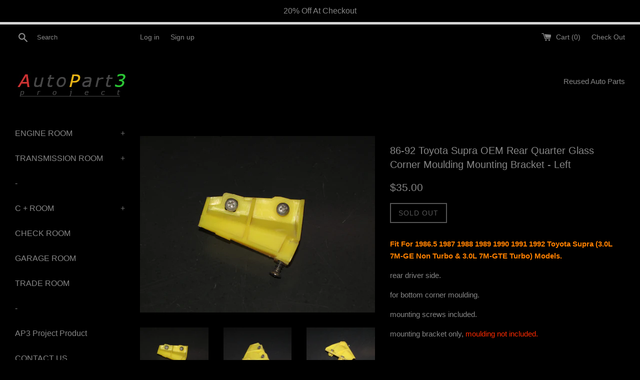

--- FILE ---
content_type: text/html; charset=utf-8
request_url: https://www.autopart3.com/products/86-92-toyota-supra-oem-rear-quarter-glass-corner-moulding-mounting-bracket-left
body_size: 28143
content:
<!doctype html>
<!--[if IE 9]> <html class="ie9 supports-no-js" lang="en"> <![endif]-->
<!--[if (gt IE 9)|!(IE)]><!--> <html class="supports-no-js" lang="en"> <!--<![endif]-->
<head>
<meta name="msvalidate.01" content="B83361D302524BE5F48034865BBFCC23" />
<meta name="google-site-verification" content="gb6GwC4KjrKbut7BTnK1ulKtqO4GidCroBg0LZYnPpU" />
<meta name="google-site-verification" content="CzVNKATMQuh1DgYSjtRZchv52gVtLUzMKp2XgN8bVG4" />
<!-- Global site tag (gtag.js) - Google Analytics -->
<script async src="https://www.googletagmanager.com/gtag/js?id=UA-90872807-1"></script>
<script>
  window.dataLayer = window.dataLayer || [];
  function gtag(){dataLayer.push(arguments);}
  gtag('js', new Date());

  gtag('config', 'UA-90872807-1');
</script>

  <meta charset="utf-8">
  <meta http-equiv="X-UA-Compatible" content="IE=edge,chrome=1">
  <meta name="viewport" content="width=device-width,initial-scale=1">
  <meta name="theme-color" content="">
  <link rel="canonical" href="https://www.autopart3.com/products/86-92-toyota-supra-oem-rear-quarter-glass-corner-moulding-mounting-bracket-left">

  
    <link rel="shortcut icon" href="//www.autopart3.com/cdn/shop/files/AP3Fav_32x32.jpg?v=1698789725" type="image/png" />
  

  <title>
  86-92 Toyota Supra OEM Rear Quarter Glass Corner Moulding Mounting Bra &ndash; Autopart3
  </title>

  
    <meta name="description" content="Fit For 1986.5 1987 1988 1989 1990 1991 1992 Toyota Supra (3.0L 7M-GE Non Turbo &amp;amp; 3.0L 7M-GTE Turbo) Models. rear driver side. for bottom corner moulding. mounting screws included. mounting bracket only, moulding not included.     *Used OEM. *Picture Shown Are The Actual Item You Receive. *Item Location: California">
  

  <!-- /snippets/social-meta-tags.liquid -->




<meta property="og:site_name" content="Autopart3">
<meta property="og:url" content="https://www.autopart3.com/products/86-92-toyota-supra-oem-rear-quarter-glass-corner-moulding-mounting-bracket-left">
<meta property="og:title" content="86-92 Toyota Supra OEM Rear Quarter Glass Corner Moulding Mounting Bracket - Left">
<meta property="og:type" content="product">
<meta property="og:description" content="Fit For 1986.5 1987 1988 1989 1990 1991 1992 Toyota Supra (3.0L 7M-GE Non Turbo &amp;amp; 3.0L 7M-GTE Turbo) Models. rear driver side. for bottom corner moulding. mounting screws included. mounting bracket only, moulding not included.     *Used OEM. *Picture Shown Are The Actual Item You Receive. *Item Location: California">

  <meta property="og:price:amount" content="35.00">
  <meta property="og:price:currency" content="USD">

<meta property="og:image" content="http://www.autopart3.com/cdn/shop/products/IMG_4228_9c701ab5-cec6-4054-ae42-8d0e9e6a0fac_1200x1200.jpg?v=1622084930"><meta property="og:image" content="http://www.autopart3.com/cdn/shop/products/IMG_4230_524a0096-fb79-419e-ad0c-73c496f0bcef_1200x1200.jpg?v=1622084918"><meta property="og:image" content="http://www.autopart3.com/cdn/shop/products/IMG_4231_5008f6c1-c164-4113-9b81-54477c91c9cd_1200x1200.jpg?v=1622084918">
<meta property="og:image:secure_url" content="https://www.autopart3.com/cdn/shop/products/IMG_4228_9c701ab5-cec6-4054-ae42-8d0e9e6a0fac_1200x1200.jpg?v=1622084930"><meta property="og:image:secure_url" content="https://www.autopart3.com/cdn/shop/products/IMG_4230_524a0096-fb79-419e-ad0c-73c496f0bcef_1200x1200.jpg?v=1622084918"><meta property="og:image:secure_url" content="https://www.autopart3.com/cdn/shop/products/IMG_4231_5008f6c1-c164-4113-9b81-54477c91c9cd_1200x1200.jpg?v=1622084918">


<meta name="twitter:card" content="summary_large_image">
<meta name="twitter:title" content="86-92 Toyota Supra OEM Rear Quarter Glass Corner Moulding Mounting Bracket - Left">
<meta name="twitter:description" content="Fit For 1986.5 1987 1988 1989 1990 1991 1992 Toyota Supra (3.0L 7M-GE Non Turbo &amp;amp; 3.0L 7M-GTE Turbo) Models. rear driver side. for bottom corner moulding. mounting screws included. mounting bracket only, moulding not included.     *Used OEM. *Picture Shown Are The Actual Item You Receive. *Item Location: California">


  <script>
    document.documentElement.className = document.documentElement.className.replace('supports-no-js', 'supports-js');

    var theme = {
      mapStrings: {
        addressError: "Error looking up that address",
        addressNoResults: "No results for that address",
        addressQueryLimit: "You have exceeded the Google API usage limit. Consider upgrading to a \u003ca href=\"https:\/\/developers.google.com\/maps\/premium\/usage-limits\"\u003ePremium Plan\u003c\/a\u003e.",
        authError: "There was a problem authenticating your Google Maps account."
      }
    }
  </script>

  <link href="//www.autopart3.com/cdn/shop/t/237/assets/theme.scss.css?v=17368451232541393001698789738" rel="stylesheet" type="text/css" media="all" />

  <!-- Google Fonts -->
  
  

  <script>window.performance && window.performance.mark && window.performance.mark('shopify.content_for_header.start');</script><meta name="google-site-verification" content="CzVNKATMQuh1DgYSjtRZchv52gVtLUzMKp2XgN8bVG4">
<meta id="shopify-digital-wallet" name="shopify-digital-wallet" content="/16495079/digital_wallets/dialog">
<meta name="shopify-checkout-api-token" content="f36eaed716bcf62f6663059ea6280ea4">
<meta id="in-context-paypal-metadata" data-shop-id="16495079" data-venmo-supported="false" data-environment="production" data-locale="en_US" data-paypal-v4="true" data-currency="USD">
<link rel="alternate" type="application/json+oembed" href="https://www.autopart3.com/products/86-92-toyota-supra-oem-rear-quarter-glass-corner-moulding-mounting-bracket-left.oembed">
<script async="async" src="/checkouts/internal/preloads.js?locale=en-US"></script>
<link rel="preconnect" href="https://shop.app" crossorigin="anonymous">
<script async="async" src="https://shop.app/checkouts/internal/preloads.js?locale=en-US&shop_id=16495079" crossorigin="anonymous"></script>
<script id="apple-pay-shop-capabilities" type="application/json">{"shopId":16495079,"countryCode":"US","currencyCode":"USD","merchantCapabilities":["supports3DS"],"merchantId":"gid:\/\/shopify\/Shop\/16495079","merchantName":"Autopart3","requiredBillingContactFields":["postalAddress","email","phone"],"requiredShippingContactFields":["postalAddress","email","phone"],"shippingType":"shipping","supportedNetworks":["visa","masterCard","amex","discover","elo","jcb"],"total":{"type":"pending","label":"Autopart3","amount":"1.00"},"shopifyPaymentsEnabled":true,"supportsSubscriptions":true}</script>
<script id="shopify-features" type="application/json">{"accessToken":"f36eaed716bcf62f6663059ea6280ea4","betas":["rich-media-storefront-analytics"],"domain":"www.autopart3.com","predictiveSearch":true,"shopId":16495079,"locale":"en"}</script>
<script>var Shopify = Shopify || {};
Shopify.shop = "autopart3.myshopify.com";
Shopify.locale = "en";
Shopify.currency = {"active":"USD","rate":"1.0"};
Shopify.country = "US";
Shopify.theme = {"name":"original of Autopartone custom black - 3.16.2019 ","id":38982844465,"schema_name":"Simple","schema_version":"4.0.0","theme_store_id":578,"role":"main"};
Shopify.theme.handle = "null";
Shopify.theme.style = {"id":null,"handle":null};
Shopify.cdnHost = "www.autopart3.com/cdn";
Shopify.routes = Shopify.routes || {};
Shopify.routes.root = "/";</script>
<script type="module">!function(o){(o.Shopify=o.Shopify||{}).modules=!0}(window);</script>
<script>!function(o){function n(){var o=[];function n(){o.push(Array.prototype.slice.apply(arguments))}return n.q=o,n}var t=o.Shopify=o.Shopify||{};t.loadFeatures=n(),t.autoloadFeatures=n()}(window);</script>
<script>
  window.ShopifyPay = window.ShopifyPay || {};
  window.ShopifyPay.apiHost = "shop.app\/pay";
  window.ShopifyPay.redirectState = null;
</script>
<script id="shop-js-analytics" type="application/json">{"pageType":"product"}</script>
<script defer="defer" async type="module" src="//www.autopart3.com/cdn/shopifycloud/shop-js/modules/v2/client.init-shop-cart-sync_BdyHc3Nr.en.esm.js"></script>
<script defer="defer" async type="module" src="//www.autopart3.com/cdn/shopifycloud/shop-js/modules/v2/chunk.common_Daul8nwZ.esm.js"></script>
<script type="module">
  await import("//www.autopart3.com/cdn/shopifycloud/shop-js/modules/v2/client.init-shop-cart-sync_BdyHc3Nr.en.esm.js");
await import("//www.autopart3.com/cdn/shopifycloud/shop-js/modules/v2/chunk.common_Daul8nwZ.esm.js");

  window.Shopify.SignInWithShop?.initShopCartSync?.({"fedCMEnabled":true,"windoidEnabled":true});

</script>
<script>
  window.Shopify = window.Shopify || {};
  if (!window.Shopify.featureAssets) window.Shopify.featureAssets = {};
  window.Shopify.featureAssets['shop-js'] = {"shop-cart-sync":["modules/v2/client.shop-cart-sync_QYOiDySF.en.esm.js","modules/v2/chunk.common_Daul8nwZ.esm.js"],"init-fed-cm":["modules/v2/client.init-fed-cm_DchLp9rc.en.esm.js","modules/v2/chunk.common_Daul8nwZ.esm.js"],"shop-button":["modules/v2/client.shop-button_OV7bAJc5.en.esm.js","modules/v2/chunk.common_Daul8nwZ.esm.js"],"init-windoid":["modules/v2/client.init-windoid_DwxFKQ8e.en.esm.js","modules/v2/chunk.common_Daul8nwZ.esm.js"],"shop-cash-offers":["modules/v2/client.shop-cash-offers_DWtL6Bq3.en.esm.js","modules/v2/chunk.common_Daul8nwZ.esm.js","modules/v2/chunk.modal_CQq8HTM6.esm.js"],"shop-toast-manager":["modules/v2/client.shop-toast-manager_CX9r1SjA.en.esm.js","modules/v2/chunk.common_Daul8nwZ.esm.js"],"init-shop-email-lookup-coordinator":["modules/v2/client.init-shop-email-lookup-coordinator_UhKnw74l.en.esm.js","modules/v2/chunk.common_Daul8nwZ.esm.js"],"pay-button":["modules/v2/client.pay-button_DzxNnLDY.en.esm.js","modules/v2/chunk.common_Daul8nwZ.esm.js"],"avatar":["modules/v2/client.avatar_BTnouDA3.en.esm.js"],"init-shop-cart-sync":["modules/v2/client.init-shop-cart-sync_BdyHc3Nr.en.esm.js","modules/v2/chunk.common_Daul8nwZ.esm.js"],"shop-login-button":["modules/v2/client.shop-login-button_D8B466_1.en.esm.js","modules/v2/chunk.common_Daul8nwZ.esm.js","modules/v2/chunk.modal_CQq8HTM6.esm.js"],"init-customer-accounts-sign-up":["modules/v2/client.init-customer-accounts-sign-up_C8fpPm4i.en.esm.js","modules/v2/client.shop-login-button_D8B466_1.en.esm.js","modules/v2/chunk.common_Daul8nwZ.esm.js","modules/v2/chunk.modal_CQq8HTM6.esm.js"],"init-shop-for-new-customer-accounts":["modules/v2/client.init-shop-for-new-customer-accounts_CVTO0Ztu.en.esm.js","modules/v2/client.shop-login-button_D8B466_1.en.esm.js","modules/v2/chunk.common_Daul8nwZ.esm.js","modules/v2/chunk.modal_CQq8HTM6.esm.js"],"init-customer-accounts":["modules/v2/client.init-customer-accounts_dRgKMfrE.en.esm.js","modules/v2/client.shop-login-button_D8B466_1.en.esm.js","modules/v2/chunk.common_Daul8nwZ.esm.js","modules/v2/chunk.modal_CQq8HTM6.esm.js"],"shop-follow-button":["modules/v2/client.shop-follow-button_CkZpjEct.en.esm.js","modules/v2/chunk.common_Daul8nwZ.esm.js","modules/v2/chunk.modal_CQq8HTM6.esm.js"],"lead-capture":["modules/v2/client.lead-capture_BntHBhfp.en.esm.js","modules/v2/chunk.common_Daul8nwZ.esm.js","modules/v2/chunk.modal_CQq8HTM6.esm.js"],"checkout-modal":["modules/v2/client.checkout-modal_CfxcYbTm.en.esm.js","modules/v2/chunk.common_Daul8nwZ.esm.js","modules/v2/chunk.modal_CQq8HTM6.esm.js"],"shop-login":["modules/v2/client.shop-login_Da4GZ2H6.en.esm.js","modules/v2/chunk.common_Daul8nwZ.esm.js","modules/v2/chunk.modal_CQq8HTM6.esm.js"],"payment-terms":["modules/v2/client.payment-terms_MV4M3zvL.en.esm.js","modules/v2/chunk.common_Daul8nwZ.esm.js","modules/v2/chunk.modal_CQq8HTM6.esm.js"]};
</script>
<script>(function() {
  var isLoaded = false;
  function asyncLoad() {
    if (isLoaded) return;
    isLoaded = true;
    var urls = ["\/\/staticw2.yotpo.com\/UV4WEXz30sC2Zq0cFGJMJF6r3qD9iYQRDb6ZiaXQ\/widget.js?shop=autopart3.myshopify.com","https:\/\/cdn.hextom.com\/js\/quickannouncementbar.js?shop=autopart3.myshopify.com"];
    for (var i = 0; i < urls.length; i++) {
      var s = document.createElement('script');
      s.type = 'text/javascript';
      s.async = true;
      s.src = urls[i];
      var x = document.getElementsByTagName('script')[0];
      x.parentNode.insertBefore(s, x);
    }
  };
  if(window.attachEvent) {
    window.attachEvent('onload', asyncLoad);
  } else {
    window.addEventListener('load', asyncLoad, false);
  }
})();</script>
<script id="__st">var __st={"a":16495079,"offset":-28800,"reqid":"11cc28d6-ac03-4025-afba-3a3b2426aef1-1768965890","pageurl":"www.autopart3.com\/products\/86-92-toyota-supra-oem-rear-quarter-glass-corner-moulding-mounting-bracket-left","u":"689e0edf7483","p":"product","rtyp":"product","rid":6579632373809};</script>
<script>window.ShopifyPaypalV4VisibilityTracking = true;</script>
<script id="captcha-bootstrap">!function(){'use strict';const t='contact',e='account',n='new_comment',o=[[t,t],['blogs',n],['comments',n],[t,'customer']],c=[[e,'customer_login'],[e,'guest_login'],[e,'recover_customer_password'],[e,'create_customer']],r=t=>t.map((([t,e])=>`form[action*='/${t}']:not([data-nocaptcha='true']) input[name='form_type'][value='${e}']`)).join(','),a=t=>()=>t?[...document.querySelectorAll(t)].map((t=>t.form)):[];function s(){const t=[...o],e=r(t);return a(e)}const i='password',u='form_key',d=['recaptcha-v3-token','g-recaptcha-response','h-captcha-response',i],f=()=>{try{return window.sessionStorage}catch{return}},m='__shopify_v',_=t=>t.elements[u];function p(t,e,n=!1){try{const o=window.sessionStorage,c=JSON.parse(o.getItem(e)),{data:r}=function(t){const{data:e,action:n}=t;return t[m]||n?{data:e,action:n}:{data:t,action:n}}(c);for(const[e,n]of Object.entries(r))t.elements[e]&&(t.elements[e].value=n);n&&o.removeItem(e)}catch(o){console.error('form repopulation failed',{error:o})}}const l='form_type',E='cptcha';function T(t){t.dataset[E]=!0}const w=window,h=w.document,L='Shopify',v='ce_forms',y='captcha';let A=!1;((t,e)=>{const n=(g='f06e6c50-85a8-45c8-87d0-21a2b65856fe',I='https://cdn.shopify.com/shopifycloud/storefront-forms-hcaptcha/ce_storefront_forms_captcha_hcaptcha.v1.5.2.iife.js',D={infoText:'Protected by hCaptcha',privacyText:'Privacy',termsText:'Terms'},(t,e,n)=>{const o=w[L][v],c=o.bindForm;if(c)return c(t,g,e,D).then(n);var r;o.q.push([[t,g,e,D],n]),r=I,A||(h.body.append(Object.assign(h.createElement('script'),{id:'captcha-provider',async:!0,src:r})),A=!0)});var g,I,D;w[L]=w[L]||{},w[L][v]=w[L][v]||{},w[L][v].q=[],w[L][y]=w[L][y]||{},w[L][y].protect=function(t,e){n(t,void 0,e),T(t)},Object.freeze(w[L][y]),function(t,e,n,w,h,L){const[v,y,A,g]=function(t,e,n){const i=e?o:[],u=t?c:[],d=[...i,...u],f=r(d),m=r(i),_=r(d.filter((([t,e])=>n.includes(e))));return[a(f),a(m),a(_),s()]}(w,h,L),I=t=>{const e=t.target;return e instanceof HTMLFormElement?e:e&&e.form},D=t=>v().includes(t);t.addEventListener('submit',(t=>{const e=I(t);if(!e)return;const n=D(e)&&!e.dataset.hcaptchaBound&&!e.dataset.recaptchaBound,o=_(e),c=g().includes(e)&&(!o||!o.value);(n||c)&&t.preventDefault(),c&&!n&&(function(t){try{if(!f())return;!function(t){const e=f();if(!e)return;const n=_(t);if(!n)return;const o=n.value;o&&e.removeItem(o)}(t);const e=Array.from(Array(32),(()=>Math.random().toString(36)[2])).join('');!function(t,e){_(t)||t.append(Object.assign(document.createElement('input'),{type:'hidden',name:u})),t.elements[u].value=e}(t,e),function(t,e){const n=f();if(!n)return;const o=[...t.querySelectorAll(`input[type='${i}']`)].map((({name:t})=>t)),c=[...d,...o],r={};for(const[a,s]of new FormData(t).entries())c.includes(a)||(r[a]=s);n.setItem(e,JSON.stringify({[m]:1,action:t.action,data:r}))}(t,e)}catch(e){console.error('failed to persist form',e)}}(e),e.submit())}));const S=(t,e)=>{t&&!t.dataset[E]&&(n(t,e.some((e=>e===t))),T(t))};for(const o of['focusin','change'])t.addEventListener(o,(t=>{const e=I(t);D(e)&&S(e,y())}));const B=e.get('form_key'),M=e.get(l),P=B&&M;t.addEventListener('DOMContentLoaded',(()=>{const t=y();if(P)for(const e of t)e.elements[l].value===M&&p(e,B);[...new Set([...A(),...v().filter((t=>'true'===t.dataset.shopifyCaptcha))])].forEach((e=>S(e,t)))}))}(h,new URLSearchParams(w.location.search),n,t,e,['guest_login'])})(!0,!0)}();</script>
<script integrity="sha256-4kQ18oKyAcykRKYeNunJcIwy7WH5gtpwJnB7kiuLZ1E=" data-source-attribution="shopify.loadfeatures" defer="defer" src="//www.autopart3.com/cdn/shopifycloud/storefront/assets/storefront/load_feature-a0a9edcb.js" crossorigin="anonymous"></script>
<script crossorigin="anonymous" defer="defer" src="//www.autopart3.com/cdn/shopifycloud/storefront/assets/shopify_pay/storefront-65b4c6d7.js?v=20250812"></script>
<script data-source-attribution="shopify.dynamic_checkout.dynamic.init">var Shopify=Shopify||{};Shopify.PaymentButton=Shopify.PaymentButton||{isStorefrontPortableWallets:!0,init:function(){window.Shopify.PaymentButton.init=function(){};var t=document.createElement("script");t.src="https://www.autopart3.com/cdn/shopifycloud/portable-wallets/latest/portable-wallets.en.js",t.type="module",document.head.appendChild(t)}};
</script>
<script data-source-attribution="shopify.dynamic_checkout.buyer_consent">
  function portableWalletsHideBuyerConsent(e){var t=document.getElementById("shopify-buyer-consent"),n=document.getElementById("shopify-subscription-policy-button");t&&n&&(t.classList.add("hidden"),t.setAttribute("aria-hidden","true"),n.removeEventListener("click",e))}function portableWalletsShowBuyerConsent(e){var t=document.getElementById("shopify-buyer-consent"),n=document.getElementById("shopify-subscription-policy-button");t&&n&&(t.classList.remove("hidden"),t.removeAttribute("aria-hidden"),n.addEventListener("click",e))}window.Shopify?.PaymentButton&&(window.Shopify.PaymentButton.hideBuyerConsent=portableWalletsHideBuyerConsent,window.Shopify.PaymentButton.showBuyerConsent=portableWalletsShowBuyerConsent);
</script>
<script data-source-attribution="shopify.dynamic_checkout.cart.bootstrap">document.addEventListener("DOMContentLoaded",(function(){function t(){return document.querySelector("shopify-accelerated-checkout-cart, shopify-accelerated-checkout")}if(t())Shopify.PaymentButton.init();else{new MutationObserver((function(e,n){t()&&(Shopify.PaymentButton.init(),n.disconnect())})).observe(document.body,{childList:!0,subtree:!0})}}));
</script>
<link id="shopify-accelerated-checkout-styles" rel="stylesheet" media="screen" href="https://www.autopart3.com/cdn/shopifycloud/portable-wallets/latest/accelerated-checkout-backwards-compat.css" crossorigin="anonymous">
<style id="shopify-accelerated-checkout-cart">
        #shopify-buyer-consent {
  margin-top: 1em;
  display: inline-block;
  width: 100%;
}

#shopify-buyer-consent.hidden {
  display: none;
}

#shopify-subscription-policy-button {
  background: none;
  border: none;
  padding: 0;
  text-decoration: underline;
  font-size: inherit;
  cursor: pointer;
}

#shopify-subscription-policy-button::before {
  box-shadow: none;
}

      </style>

<script>window.performance && window.performance.mark && window.performance.mark('shopify.content_for_header.end');</script>

  <script src="//www.autopart3.com/cdn/shop/t/237/assets/jquery-1.11.0.min.js?v=32460426840832490021552764997" type="text/javascript"></script>
  <script src="//www.autopart3.com/cdn/shop/t/237/assets/modernizr.min.js?v=44044439420609591321552764997" type="text/javascript"></script>

  <!--[if (gt IE 9)|!(IE)]><!--><script src="//www.autopart3.com/cdn/shop/t/237/assets/lazysizes.min.js?v=71745035489482760341552764997" async="async"></script><!--<![endif]-->
  <!--[if lte IE 9]><script src="//www.autopart3.com/cdn/shop/t/237/assets/lazysizes.min.js?v=71745035489482760341552764997"></script><![endif]-->

  
<link href="https://monorail-edge.shopifysvc.com" rel="dns-prefetch">
<script>(function(){if ("sendBeacon" in navigator && "performance" in window) {try {var session_token_from_headers = performance.getEntriesByType('navigation')[0].serverTiming.find(x => x.name == '_s').description;} catch {var session_token_from_headers = undefined;}var session_cookie_matches = document.cookie.match(/_shopify_s=([^;]*)/);var session_token_from_cookie = session_cookie_matches && session_cookie_matches.length === 2 ? session_cookie_matches[1] : "";var session_token = session_token_from_headers || session_token_from_cookie || "";function handle_abandonment_event(e) {var entries = performance.getEntries().filter(function(entry) {return /monorail-edge.shopifysvc.com/.test(entry.name);});if (!window.abandonment_tracked && entries.length === 0) {window.abandonment_tracked = true;var currentMs = Date.now();var navigation_start = performance.timing.navigationStart;var payload = {shop_id: 16495079,url: window.location.href,navigation_start,duration: currentMs - navigation_start,session_token,page_type: "product"};window.navigator.sendBeacon("https://monorail-edge.shopifysvc.com/v1/produce", JSON.stringify({schema_id: "online_store_buyer_site_abandonment/1.1",payload: payload,metadata: {event_created_at_ms: currentMs,event_sent_at_ms: currentMs}}));}}window.addEventListener('pagehide', handle_abandonment_event);}}());</script>
<script id="web-pixels-manager-setup">(function e(e,d,r,n,o){if(void 0===o&&(o={}),!Boolean(null===(a=null===(i=window.Shopify)||void 0===i?void 0:i.analytics)||void 0===a?void 0:a.replayQueue)){var i,a;window.Shopify=window.Shopify||{};var t=window.Shopify;t.analytics=t.analytics||{};var s=t.analytics;s.replayQueue=[],s.publish=function(e,d,r){return s.replayQueue.push([e,d,r]),!0};try{self.performance.mark("wpm:start")}catch(e){}var l=function(){var e={modern:/Edge?\/(1{2}[4-9]|1[2-9]\d|[2-9]\d{2}|\d{4,})\.\d+(\.\d+|)|Firefox\/(1{2}[4-9]|1[2-9]\d|[2-9]\d{2}|\d{4,})\.\d+(\.\d+|)|Chrom(ium|e)\/(9{2}|\d{3,})\.\d+(\.\d+|)|(Maci|X1{2}).+ Version\/(15\.\d+|(1[6-9]|[2-9]\d|\d{3,})\.\d+)([,.]\d+|)( \(\w+\)|)( Mobile\/\w+|) Safari\/|Chrome.+OPR\/(9{2}|\d{3,})\.\d+\.\d+|(CPU[ +]OS|iPhone[ +]OS|CPU[ +]iPhone|CPU IPhone OS|CPU iPad OS)[ +]+(15[._]\d+|(1[6-9]|[2-9]\d|\d{3,})[._]\d+)([._]\d+|)|Android:?[ /-](13[3-9]|1[4-9]\d|[2-9]\d{2}|\d{4,})(\.\d+|)(\.\d+|)|Android.+Firefox\/(13[5-9]|1[4-9]\d|[2-9]\d{2}|\d{4,})\.\d+(\.\d+|)|Android.+Chrom(ium|e)\/(13[3-9]|1[4-9]\d|[2-9]\d{2}|\d{4,})\.\d+(\.\d+|)|SamsungBrowser\/([2-9]\d|\d{3,})\.\d+/,legacy:/Edge?\/(1[6-9]|[2-9]\d|\d{3,})\.\d+(\.\d+|)|Firefox\/(5[4-9]|[6-9]\d|\d{3,})\.\d+(\.\d+|)|Chrom(ium|e)\/(5[1-9]|[6-9]\d|\d{3,})\.\d+(\.\d+|)([\d.]+$|.*Safari\/(?![\d.]+ Edge\/[\d.]+$))|(Maci|X1{2}).+ Version\/(10\.\d+|(1[1-9]|[2-9]\d|\d{3,})\.\d+)([,.]\d+|)( \(\w+\)|)( Mobile\/\w+|) Safari\/|Chrome.+OPR\/(3[89]|[4-9]\d|\d{3,})\.\d+\.\d+|(CPU[ +]OS|iPhone[ +]OS|CPU[ +]iPhone|CPU IPhone OS|CPU iPad OS)[ +]+(10[._]\d+|(1[1-9]|[2-9]\d|\d{3,})[._]\d+)([._]\d+|)|Android:?[ /-](13[3-9]|1[4-9]\d|[2-9]\d{2}|\d{4,})(\.\d+|)(\.\d+|)|Mobile Safari.+OPR\/([89]\d|\d{3,})\.\d+\.\d+|Android.+Firefox\/(13[5-9]|1[4-9]\d|[2-9]\d{2}|\d{4,})\.\d+(\.\d+|)|Android.+Chrom(ium|e)\/(13[3-9]|1[4-9]\d|[2-9]\d{2}|\d{4,})\.\d+(\.\d+|)|Android.+(UC? ?Browser|UCWEB|U3)[ /]?(15\.([5-9]|\d{2,})|(1[6-9]|[2-9]\d|\d{3,})\.\d+)\.\d+|SamsungBrowser\/(5\.\d+|([6-9]|\d{2,})\.\d+)|Android.+MQ{2}Browser\/(14(\.(9|\d{2,})|)|(1[5-9]|[2-9]\d|\d{3,})(\.\d+|))(\.\d+|)|K[Aa][Ii]OS\/(3\.\d+|([4-9]|\d{2,})\.\d+)(\.\d+|)/},d=e.modern,r=e.legacy,n=navigator.userAgent;return n.match(d)?"modern":n.match(r)?"legacy":"unknown"}(),u="modern"===l?"modern":"legacy",c=(null!=n?n:{modern:"",legacy:""})[u],f=function(e){return[e.baseUrl,"/wpm","/b",e.hashVersion,"modern"===e.buildTarget?"m":"l",".js"].join("")}({baseUrl:d,hashVersion:r,buildTarget:u}),m=function(e){var d=e.version,r=e.bundleTarget,n=e.surface,o=e.pageUrl,i=e.monorailEndpoint;return{emit:function(e){var a=e.status,t=e.errorMsg,s=(new Date).getTime(),l=JSON.stringify({metadata:{event_sent_at_ms:s},events:[{schema_id:"web_pixels_manager_load/3.1",payload:{version:d,bundle_target:r,page_url:o,status:a,surface:n,error_msg:t},metadata:{event_created_at_ms:s}}]});if(!i)return console&&console.warn&&console.warn("[Web Pixels Manager] No Monorail endpoint provided, skipping logging."),!1;try{return self.navigator.sendBeacon.bind(self.navigator)(i,l)}catch(e){}var u=new XMLHttpRequest;try{return u.open("POST",i,!0),u.setRequestHeader("Content-Type","text/plain"),u.send(l),!0}catch(e){return console&&console.warn&&console.warn("[Web Pixels Manager] Got an unhandled error while logging to Monorail."),!1}}}}({version:r,bundleTarget:l,surface:e.surface,pageUrl:self.location.href,monorailEndpoint:e.monorailEndpoint});try{o.browserTarget=l,function(e){var d=e.src,r=e.async,n=void 0===r||r,o=e.onload,i=e.onerror,a=e.sri,t=e.scriptDataAttributes,s=void 0===t?{}:t,l=document.createElement("script"),u=document.querySelector("head"),c=document.querySelector("body");if(l.async=n,l.src=d,a&&(l.integrity=a,l.crossOrigin="anonymous"),s)for(var f in s)if(Object.prototype.hasOwnProperty.call(s,f))try{l.dataset[f]=s[f]}catch(e){}if(o&&l.addEventListener("load",o),i&&l.addEventListener("error",i),u)u.appendChild(l);else{if(!c)throw new Error("Did not find a head or body element to append the script");c.appendChild(l)}}({src:f,async:!0,onload:function(){if(!function(){var e,d;return Boolean(null===(d=null===(e=window.Shopify)||void 0===e?void 0:e.analytics)||void 0===d?void 0:d.initialized)}()){var d=window.webPixelsManager.init(e)||void 0;if(d){var r=window.Shopify.analytics;r.replayQueue.forEach((function(e){var r=e[0],n=e[1],o=e[2];d.publishCustomEvent(r,n,o)})),r.replayQueue=[],r.publish=d.publishCustomEvent,r.visitor=d.visitor,r.initialized=!0}}},onerror:function(){return m.emit({status:"failed",errorMsg:"".concat(f," has failed to load")})},sri:function(e){var d=/^sha384-[A-Za-z0-9+/=]+$/;return"string"==typeof e&&d.test(e)}(c)?c:"",scriptDataAttributes:o}),m.emit({status:"loading"})}catch(e){m.emit({status:"failed",errorMsg:(null==e?void 0:e.message)||"Unknown error"})}}})({shopId: 16495079,storefrontBaseUrl: "https://www.autopart3.com",extensionsBaseUrl: "https://extensions.shopifycdn.com/cdn/shopifycloud/web-pixels-manager",monorailEndpoint: "https://monorail-edge.shopifysvc.com/unstable/produce_batch",surface: "storefront-renderer",enabledBetaFlags: ["2dca8a86"],webPixelsConfigList: [{"id":"754417979","configuration":"{\"config\":\"{\\\"pixel_id\\\":\\\"AW-862097360\\\",\\\"google_tag_ids\\\":[\\\"AW-862097360\\\",\\\"GT-NNZRM4C\\\"],\\\"target_country\\\":\\\"US\\\",\\\"gtag_events\\\":[{\\\"type\\\":\\\"search\\\",\\\"action_label\\\":\\\"AW-862097360\\\/XRhJCPy0josBENCfipsD\\\"},{\\\"type\\\":\\\"begin_checkout\\\",\\\"action_label\\\":\\\"AW-862097360\\\/NbZbCPm0josBENCfipsD\\\"},{\\\"type\\\":\\\"view_item\\\",\\\"action_label\\\":[\\\"AW-862097360\\\/NN7vCPuzjosBENCfipsD\\\",\\\"MC-TFH7E3S846\\\"]},{\\\"type\\\":\\\"purchase\\\",\\\"action_label\\\":[\\\"AW-862097360\\\/Kf1cCPizjosBENCfipsD\\\",\\\"MC-TFH7E3S846\\\"]},{\\\"type\\\":\\\"page_view\\\",\\\"action_label\\\":[\\\"AW-862097360\\\/wgwnCPWzjosBENCfipsD\\\",\\\"MC-TFH7E3S846\\\"]},{\\\"type\\\":\\\"add_payment_info\\\",\\\"action_label\\\":\\\"AW-862097360\\\/tGRPCP-0josBENCfipsD\\\"},{\\\"type\\\":\\\"add_to_cart\\\",\\\"action_label\\\":\\\"AW-862097360\\\/ihI2CP6zjosBENCfipsD\\\"}],\\\"enable_monitoring_mode\\\":false}\"}","eventPayloadVersion":"v1","runtimeContext":"OPEN","scriptVersion":"b2a88bafab3e21179ed38636efcd8a93","type":"APP","apiClientId":1780363,"privacyPurposes":[],"dataSharingAdjustments":{"protectedCustomerApprovalScopes":["read_customer_address","read_customer_email","read_customer_name","read_customer_personal_data","read_customer_phone"]}},{"id":"shopify-app-pixel","configuration":"{}","eventPayloadVersion":"v1","runtimeContext":"STRICT","scriptVersion":"0450","apiClientId":"shopify-pixel","type":"APP","privacyPurposes":["ANALYTICS","MARKETING"]},{"id":"shopify-custom-pixel","eventPayloadVersion":"v1","runtimeContext":"LAX","scriptVersion":"0450","apiClientId":"shopify-pixel","type":"CUSTOM","privacyPurposes":["ANALYTICS","MARKETING"]}],isMerchantRequest: false,initData: {"shop":{"name":"Autopart3","paymentSettings":{"currencyCode":"USD"},"myshopifyDomain":"autopart3.myshopify.com","countryCode":"US","storefrontUrl":"https:\/\/www.autopart3.com"},"customer":null,"cart":null,"checkout":null,"productVariants":[{"price":{"amount":35.0,"currencyCode":"USD"},"product":{"title":"86-92 Toyota Supra OEM Rear Quarter Glass Corner Moulding Mounting Bracket - Left","vendor":"Toyota","id":"6579632373809","untranslatedTitle":"86-92 Toyota Supra OEM Rear Quarter Glass Corner Moulding Mounting Bracket - Left","url":"\/products\/86-92-toyota-supra-oem-rear-quarter-glass-corner-moulding-mounting-bracket-left","type":"1986 Supra"},"id":"39343919104049","image":{"src":"\/\/www.autopart3.com\/cdn\/shop\/products\/IMG_4228_9c701ab5-cec6-4054-ae42-8d0e9e6a0fac.jpg?v=1622084930"},"sku":"Toyota Supra - Ap3.Only.USA.1986.c+41","title":"Default Title","untranslatedTitle":"Default Title"}],"purchasingCompany":null},},"https://www.autopart3.com/cdn","fcfee988w5aeb613cpc8e4bc33m6693e112",{"modern":"","legacy":""},{"shopId":"16495079","storefrontBaseUrl":"https:\/\/www.autopart3.com","extensionBaseUrl":"https:\/\/extensions.shopifycdn.com\/cdn\/shopifycloud\/web-pixels-manager","surface":"storefront-renderer","enabledBetaFlags":"[\"2dca8a86\"]","isMerchantRequest":"false","hashVersion":"fcfee988w5aeb613cpc8e4bc33m6693e112","publish":"custom","events":"[[\"page_viewed\",{}],[\"product_viewed\",{\"productVariant\":{\"price\":{\"amount\":35.0,\"currencyCode\":\"USD\"},\"product\":{\"title\":\"86-92 Toyota Supra OEM Rear Quarter Glass Corner Moulding Mounting Bracket - Left\",\"vendor\":\"Toyota\",\"id\":\"6579632373809\",\"untranslatedTitle\":\"86-92 Toyota Supra OEM Rear Quarter Glass Corner Moulding Mounting Bracket - Left\",\"url\":\"\/products\/86-92-toyota-supra-oem-rear-quarter-glass-corner-moulding-mounting-bracket-left\",\"type\":\"1986 Supra\"},\"id\":\"39343919104049\",\"image\":{\"src\":\"\/\/www.autopart3.com\/cdn\/shop\/products\/IMG_4228_9c701ab5-cec6-4054-ae42-8d0e9e6a0fac.jpg?v=1622084930\"},\"sku\":\"Toyota Supra - Ap3.Only.USA.1986.c+41\",\"title\":\"Default Title\",\"untranslatedTitle\":\"Default Title\"}}]]"});</script><script>
  window.ShopifyAnalytics = window.ShopifyAnalytics || {};
  window.ShopifyAnalytics.meta = window.ShopifyAnalytics.meta || {};
  window.ShopifyAnalytics.meta.currency = 'USD';
  var meta = {"product":{"id":6579632373809,"gid":"gid:\/\/shopify\/Product\/6579632373809","vendor":"Toyota","type":"1986 Supra","handle":"86-92-toyota-supra-oem-rear-quarter-glass-corner-moulding-mounting-bracket-left","variants":[{"id":39343919104049,"price":3500,"name":"86-92 Toyota Supra OEM Rear Quarter Glass Corner Moulding Mounting Bracket - Left","public_title":null,"sku":"Toyota Supra - Ap3.Only.USA.1986.c+41"}],"remote":false},"page":{"pageType":"product","resourceType":"product","resourceId":6579632373809,"requestId":"11cc28d6-ac03-4025-afba-3a3b2426aef1-1768965890"}};
  for (var attr in meta) {
    window.ShopifyAnalytics.meta[attr] = meta[attr];
  }
</script>
<script class="analytics">
  (function () {
    var customDocumentWrite = function(content) {
      var jquery = null;

      if (window.jQuery) {
        jquery = window.jQuery;
      } else if (window.Checkout && window.Checkout.$) {
        jquery = window.Checkout.$;
      }

      if (jquery) {
        jquery('body').append(content);
      }
    };

    var hasLoggedConversion = function(token) {
      if (token) {
        return document.cookie.indexOf('loggedConversion=' + token) !== -1;
      }
      return false;
    }

    var setCookieIfConversion = function(token) {
      if (token) {
        var twoMonthsFromNow = new Date(Date.now());
        twoMonthsFromNow.setMonth(twoMonthsFromNow.getMonth() + 2);

        document.cookie = 'loggedConversion=' + token + '; expires=' + twoMonthsFromNow;
      }
    }

    var trekkie = window.ShopifyAnalytics.lib = window.trekkie = window.trekkie || [];
    if (trekkie.integrations) {
      return;
    }
    trekkie.methods = [
      'identify',
      'page',
      'ready',
      'track',
      'trackForm',
      'trackLink'
    ];
    trekkie.factory = function(method) {
      return function() {
        var args = Array.prototype.slice.call(arguments);
        args.unshift(method);
        trekkie.push(args);
        return trekkie;
      };
    };
    for (var i = 0; i < trekkie.methods.length; i++) {
      var key = trekkie.methods[i];
      trekkie[key] = trekkie.factory(key);
    }
    trekkie.load = function(config) {
      trekkie.config = config || {};
      trekkie.config.initialDocumentCookie = document.cookie;
      var first = document.getElementsByTagName('script')[0];
      var script = document.createElement('script');
      script.type = 'text/javascript';
      script.onerror = function(e) {
        var scriptFallback = document.createElement('script');
        scriptFallback.type = 'text/javascript';
        scriptFallback.onerror = function(error) {
                var Monorail = {
      produce: function produce(monorailDomain, schemaId, payload) {
        var currentMs = new Date().getTime();
        var event = {
          schema_id: schemaId,
          payload: payload,
          metadata: {
            event_created_at_ms: currentMs,
            event_sent_at_ms: currentMs
          }
        };
        return Monorail.sendRequest("https://" + monorailDomain + "/v1/produce", JSON.stringify(event));
      },
      sendRequest: function sendRequest(endpointUrl, payload) {
        // Try the sendBeacon API
        if (window && window.navigator && typeof window.navigator.sendBeacon === 'function' && typeof window.Blob === 'function' && !Monorail.isIos12()) {
          var blobData = new window.Blob([payload], {
            type: 'text/plain'
          });

          if (window.navigator.sendBeacon(endpointUrl, blobData)) {
            return true;
          } // sendBeacon was not successful

        } // XHR beacon

        var xhr = new XMLHttpRequest();

        try {
          xhr.open('POST', endpointUrl);
          xhr.setRequestHeader('Content-Type', 'text/plain');
          xhr.send(payload);
        } catch (e) {
          console.log(e);
        }

        return false;
      },
      isIos12: function isIos12() {
        return window.navigator.userAgent.lastIndexOf('iPhone; CPU iPhone OS 12_') !== -1 || window.navigator.userAgent.lastIndexOf('iPad; CPU OS 12_') !== -1;
      }
    };
    Monorail.produce('monorail-edge.shopifysvc.com',
      'trekkie_storefront_load_errors/1.1',
      {shop_id: 16495079,
      theme_id: 38982844465,
      app_name: "storefront",
      context_url: window.location.href,
      source_url: "//www.autopart3.com/cdn/s/trekkie.storefront.cd680fe47e6c39ca5d5df5f0a32d569bc48c0f27.min.js"});

        };
        scriptFallback.async = true;
        scriptFallback.src = '//www.autopart3.com/cdn/s/trekkie.storefront.cd680fe47e6c39ca5d5df5f0a32d569bc48c0f27.min.js';
        first.parentNode.insertBefore(scriptFallback, first);
      };
      script.async = true;
      script.src = '//www.autopart3.com/cdn/s/trekkie.storefront.cd680fe47e6c39ca5d5df5f0a32d569bc48c0f27.min.js';
      first.parentNode.insertBefore(script, first);
    };
    trekkie.load(
      {"Trekkie":{"appName":"storefront","development":false,"defaultAttributes":{"shopId":16495079,"isMerchantRequest":null,"themeId":38982844465,"themeCityHash":"7115663311792771999","contentLanguage":"en","currency":"USD","eventMetadataId":"3be6855c-2e8e-4faf-ae18-8a978c7b2584"},"isServerSideCookieWritingEnabled":true,"monorailRegion":"shop_domain","enabledBetaFlags":["65f19447"]},"Session Attribution":{},"S2S":{"facebookCapiEnabled":false,"source":"trekkie-storefront-renderer","apiClientId":580111}}
    );

    var loaded = false;
    trekkie.ready(function() {
      if (loaded) return;
      loaded = true;

      window.ShopifyAnalytics.lib = window.trekkie;

      var originalDocumentWrite = document.write;
      document.write = customDocumentWrite;
      try { window.ShopifyAnalytics.merchantGoogleAnalytics.call(this); } catch(error) {};
      document.write = originalDocumentWrite;

      window.ShopifyAnalytics.lib.page(null,{"pageType":"product","resourceType":"product","resourceId":6579632373809,"requestId":"11cc28d6-ac03-4025-afba-3a3b2426aef1-1768965890","shopifyEmitted":true});

      var match = window.location.pathname.match(/checkouts\/(.+)\/(thank_you|post_purchase)/)
      var token = match? match[1]: undefined;
      if (!hasLoggedConversion(token)) {
        setCookieIfConversion(token);
        window.ShopifyAnalytics.lib.track("Viewed Product",{"currency":"USD","variantId":39343919104049,"productId":6579632373809,"productGid":"gid:\/\/shopify\/Product\/6579632373809","name":"86-92 Toyota Supra OEM Rear Quarter Glass Corner Moulding Mounting Bracket - Left","price":"35.00","sku":"Toyota Supra - Ap3.Only.USA.1986.c+41","brand":"Toyota","variant":null,"category":"1986 Supra","nonInteraction":true,"remote":false},undefined,undefined,{"shopifyEmitted":true});
      window.ShopifyAnalytics.lib.track("monorail:\/\/trekkie_storefront_viewed_product\/1.1",{"currency":"USD","variantId":39343919104049,"productId":6579632373809,"productGid":"gid:\/\/shopify\/Product\/6579632373809","name":"86-92 Toyota Supra OEM Rear Quarter Glass Corner Moulding Mounting Bracket - Left","price":"35.00","sku":"Toyota Supra - Ap3.Only.USA.1986.c+41","brand":"Toyota","variant":null,"category":"1986 Supra","nonInteraction":true,"remote":false,"referer":"https:\/\/www.autopart3.com\/products\/86-92-toyota-supra-oem-rear-quarter-glass-corner-moulding-mounting-bracket-left"});
      }
    });


        var eventsListenerScript = document.createElement('script');
        eventsListenerScript.async = true;
        eventsListenerScript.src = "//www.autopart3.com/cdn/shopifycloud/storefront/assets/shop_events_listener-3da45d37.js";
        document.getElementsByTagName('head')[0].appendChild(eventsListenerScript);

})();</script>
  <script>
  if (!window.ga || (window.ga && typeof window.ga !== 'function')) {
    window.ga = function ga() {
      (window.ga.q = window.ga.q || []).push(arguments);
      if (window.Shopify && window.Shopify.analytics && typeof window.Shopify.analytics.publish === 'function') {
        window.Shopify.analytics.publish("ga_stub_called", {}, {sendTo: "google_osp_migration"});
      }
      console.error("Shopify's Google Analytics stub called with:", Array.from(arguments), "\nSee https://help.shopify.com/manual/promoting-marketing/pixels/pixel-migration#google for more information.");
    };
    if (window.Shopify && window.Shopify.analytics && typeof window.Shopify.analytics.publish === 'function') {
      window.Shopify.analytics.publish("ga_stub_initialized", {}, {sendTo: "google_osp_migration"});
    }
  }
</script>
<script
  defer
  src="https://www.autopart3.com/cdn/shopifycloud/perf-kit/shopify-perf-kit-3.0.4.min.js"
  data-application="storefront-renderer"
  data-shop-id="16495079"
  data-render-region="gcp-us-central1"
  data-page-type="product"
  data-theme-instance-id="38982844465"
  data-theme-name="Simple"
  data-theme-version="4.0.0"
  data-monorail-region="shop_domain"
  data-resource-timing-sampling-rate="10"
  data-shs="true"
  data-shs-beacon="true"
  data-shs-export-with-fetch="true"
  data-shs-logs-sample-rate="1"
  data-shs-beacon-endpoint="https://www.autopart3.com/api/collect"
></script>
</head>

<body id="86-92-toyota-supra-oem-rear-quarter-glass-corner-moulding-mounting-bra" class="template-product">

  <a class="in-page-link visually-hidden skip-link" href="#MainContent">Skip to content</a>

  <div id="shopify-section-header" class="shopify-section">
  <div class="page-border"></div>





  <style>
    .site-header__logo {
      width: 225x58px;
    }
    #HeaderLogoWrapper {
      max-width: 225x58px !important;
    }
  </style>


<div class="site-wrapper">
  <div class="top-bar grid">

    <div class="grid__item medium-up--one-fifth small--one-half">
      <div class="top-bar__search">
        <a href="/search" class="medium-up--hide">
          <svg aria-hidden="true" focusable="false" role="presentation" class="icon icon-search" viewBox="0 0 20 20"><path fill="#444" d="M18.64 17.02l-5.31-5.31c.81-1.08 1.26-2.43 1.26-3.87C14.5 4.06 11.44 1 7.75 1S1 4.06 1 7.75s3.06 6.75 6.75 6.75c1.44 0 2.79-.45 3.87-1.26l5.31 5.31c.45.45 1.26.54 1.71.09.45-.36.45-1.17 0-1.62zM3.25 7.75c0-2.52 1.98-4.5 4.5-4.5s4.5 1.98 4.5 4.5-1.98 4.5-4.5 4.5-4.5-1.98-4.5-4.5z"/></svg>
        </a>
        <form action="/search" method="get" class="search-bar small--hide" role="search">
          
          <button type="submit" class="search-bar__submit">
            <svg aria-hidden="true" focusable="false" role="presentation" class="icon icon-search" viewBox="0 0 20 20"><path fill="#444" d="M18.64 17.02l-5.31-5.31c.81-1.08 1.26-2.43 1.26-3.87C14.5 4.06 11.44 1 7.75 1S1 4.06 1 7.75s3.06 6.75 6.75 6.75c1.44 0 2.79-.45 3.87-1.26l5.31 5.31c.45.45 1.26.54 1.71.09.45-.36.45-1.17 0-1.62zM3.25 7.75c0-2.52 1.98-4.5 4.5-4.5s4.5 1.98 4.5 4.5-1.98 4.5-4.5 4.5-4.5-1.98-4.5-4.5z"/></svg>
            <span class="icon__fallback-text">Search</span>
          </button>
          <input type="search" name="q" class="search-bar__input" value="" placeholder="Search" aria-label="Search">
        </form>
      </div>
    </div>

    
      <div class="grid__item medium-up--two-fifths small--hide">
        <span class="customer-links small--hide">
          
            <a href="/account/login" id="customer_login_link">Log in</a>
            <span class="vertical-divider"></span>
            <a href="/account/register" id="customer_register_link">Sign up</a>
          
        </span>
      </div>
    

    <div class="grid__item  medium-up--two-fifths  small--one-half text-right">
      <a href="/cart" class="site-header__cart">
        <svg aria-hidden="true" focusable="false" role="presentation" class="icon icon-cart" viewBox="0 0 20 20"><path fill="#444" d="M18.936 5.564c-.144-.175-.35-.207-.55-.207h-.003L6.774 4.286c-.272 0-.417.089-.491.18-.079.096-.16.263-.094.585l2.016 5.705c.163.407.642.673 1.068.673h8.401c.433 0 .854-.285.941-.725l.484-4.571c.045-.221-.015-.388-.163-.567z"/><path fill="#444" d="M17.107 12.5H7.659L4.98 4.117l-.362-1.059c-.138-.401-.292-.559-.695-.559H.924c-.411 0-.748.303-.748.714s.337.714.748.714h2.413l3.002 9.48c.126.38.295.52.942.52h9.825c.411 0 .748-.303.748-.714s-.336-.714-.748-.714zM10.424 16.23a1.498 1.498 0 1 1-2.997 0 1.498 1.498 0 0 1 2.997 0zM16.853 16.23a1.498 1.498 0 1 1-2.997 0 1.498 1.498 0 0 1 2.997 0z"/></svg>
        <span class="small--hide">
          Cart
          (<span id="CartCount">0</span>)
        </span>
      </a>
      <span class="vertical-divider small--hide"></span>
      <a href="/cart" class="site-header__cart small--hide">
        Check Out
      </a>
    </div>
  </div>

  <hr class="small--hide hr--border">

  <header class="site-header grid medium-up--grid--table" role="banner">
    <div class="grid__item small--text-center">
      <div itemscope itemtype="http://schema.org/Organization">
        

        <style>
  
  
  
    #HeaderLogo {
      max-width: 225px;
      max-height: 58.0px;
    }
    #HeaderLogoWrapper {
      max-width: 225px;
    }
  

  
</style>


        
          <div id="HeaderLogoWrapper" class="supports-js">
            <a href="/" itemprop="url" style="padding-top:25.77777777777778%; display: block;">
              <img id="HeaderLogo"
                   class="lazyload"
                   src="//www.autopart3.com/cdn/shop/files/ap3_logo_final_150x150.png?v=1613263831"
                   data-src="//www.autopart3.com/cdn/shop/files/ap3_logo_final_{width}x.png?v=1613263831"
                   data-widths="[180, 360, 540, 720, 900, 1080, 1296, 1512, 1728, 2048]"
                   data-aspectratio="1.3333333333333333"
                   data-sizes="auto"
                   alt="Autopart3"
                   itemprop="logo">
            </a>
          </div>
          <noscript>
            
            <a href="/" itemprop="url">
              <img class="site-header__logo" src="//www.autopart3.com/cdn/shop/files/ap3_logo_final_small.png?v=1613263831"
              srcset="//www.autopart3.com/cdn/shop/files/ap3_logo_final_small.png?v=1613263831 1x, //www.autopart3.com/cdn/shop/files/ap3_logo_final.png?v=1613263831 2x"
              alt="Autopart3"
              itemprop="logo">
            </a>
          </noscript>
          
        
      </div>
    </div>
    
      <div class="grid__item medium-up--text-right small--text-center">
        <div class="rte tagline">
          <p>Reused Auto Parts</p>
        </div>
      </div>
    
  </header>
</div>


</div>

    

  <div class="site-wrapper">

    <div class="grid">

      <div id="shopify-section-sidebar" class="shopify-section"><div data-section-id="sidebar" data-section-type="sidebar-section">
  <nav class="grid__item small--text-center medium-up--one-fifth" role="navigation">
    <hr class="hr--small medium-up--hide">
    <button id="ToggleMobileMenu" class="mobile-menu-icon medium-up--hide" aria-haspopup="true" aria-owns="SiteNav">
      <span class="line"></span>
      <span class="line"></span>
      <span class="line"></span>
      <span class="line"></span>
      <span class="icon__fallback-text">Menu</span>
    </button>
    <div id="SiteNav" class="site-nav" role="menu">
      <ul class="list--nav">
        
          
          
            

            

            <li class="site-nav--has-submenu site-nav__item">
              <button class="site-nav__link btn--link site-nav__expand" aria-expanded="false" aria-controls="Collapsible-1">
                ENGINE ROOM
                <span class="site-nav__link__text" aria-hidden="true">+</span>
              </button>
              <ul id="Collapsible-1" class="site-nav__submenu site-nav__submenu--collapsed" aria-hidden="true" style="display: none;">
                
                  
                    

                    

                    <li class="site-nav--has-submenu">
                      <button class="site-nav__link btn--link site-nav__expand" aria-expanded="false" aria-controls="Collapsible-1-1">
                        Acura Engine Parts
                        <span class="site-nav__link__text" aria-hidden="true">+</span>
                      </button>
                      <ul id="Collapsible-1-1" class="site-nav__submenu site-nav__submenu--grandchild site-nav__submenu--collapsed" aria-hidden="true" style="display: none;">
                        
                          <li class="site-nav__grandchild">
                            <a href="/collections/acura-integra-celica-90-93-engine-parts" class="site-nav__link">Integra 90-93</a>
                          </li>
                        
                          <li class="site-nav__grandchild">
                            <a href="/collections/acura-integra-94-01-engine-parts" class="site-nav__link">Integra 94-01</a>
                          </li>
                        
                      </ul>
                    </li>
                  
                
                  
                    

                    

                    <li class="site-nav--has-submenu">
                      <button class="site-nav__link btn--link site-nav__expand" aria-expanded="false" aria-controls="Collapsible-1-2">
                        Chevrolet Engine Parts
                        <span class="site-nav__link__text" aria-hidden="true">+</span>
                      </button>
                      <ul id="Collapsible-1-2" class="site-nav__submenu site-nav__submenu--grandchild site-nav__submenu--collapsed" aria-hidden="true" style="display: none;">
                        
                          <li class="site-nav__grandchild">
                            <a href="/collections/chevrolet-corvette-engine-parts-oem" class="site-nav__link">Corvette 85-89</a>
                          </li>
                        
                      </ul>
                    </li>
                  
                
                  
                    

                    

                    <li class="site-nav--has-submenu">
                      <button class="site-nav__link btn--link site-nav__expand" aria-expanded="false" aria-controls="Collapsible-1-3">
                        Datsun Engine Parts
                        <span class="site-nav__link__text" aria-hidden="true">+</span>
                      </button>
                      <ul id="Collapsible-1-3" class="site-nav__submenu site-nav__submenu--grandchild site-nav__submenu--collapsed" aria-hidden="true" style="display: none;">
                        
                          <li class="site-nav__grandchild">
                            <a href="/collections/datsun-240z-70-73-engine-parts" class="site-nav__link">240Z 70-73</a>
                          </li>
                        
                          <li class="site-nav__grandchild">
                            <a href="/collections/datsun-280z-75-78-engine-parts" class="site-nav__link">280Z 75-78</a>
                          </li>
                        
                          <li class="site-nav__grandchild">
                            <a href="/collections/datsun-280zx-79-83-engine-parts" class="site-nav__link">280ZX 79-83</a>
                          </li>
                        
                      </ul>
                    </li>
                  
                
                  
                    

                    

                    <li class="site-nav--has-submenu">
                      <button class="site-nav__link btn--link site-nav__expand" aria-expanded="false" aria-controls="Collapsible-1-4">
                        Dodge Engine Parts
                        <span class="site-nav__link__text" aria-hidden="true">+</span>
                      </button>
                      <ul id="Collapsible-1-4" class="site-nav__submenu site-nav__submenu--grandchild site-nav__submenu--collapsed" aria-hidden="true" style="display: none;">
                        
                          <li class="site-nav__grandchild">
                            <a href="/collections/dodge-stealth-91-96-engine-parts" class="site-nav__link">Stealth 91-96</a>
                          </li>
                        
                      </ul>
                    </li>
                  
                
                  
                    

                    

                    <li class="site-nav--has-submenu">
                      <button class="site-nav__link btn--link site-nav__expand" aria-expanded="false" aria-controls="Collapsible-1-5">
                        Ford Engine Parts
                        <span class="site-nav__link__text" aria-hidden="true">+</span>
                      </button>
                      <ul id="Collapsible-1-5" class="site-nav__submenu site-nav__submenu--grandchild site-nav__submenu--collapsed" aria-hidden="true" style="display: none;">
                        
                          <li class="site-nav__grandchild">
                            <a href="/collections/ford-mustang-99-04-engine-parts" class="site-nav__link">Mustang 99-04</a>
                          </li>
                        
                      </ul>
                    </li>
                  
                
                  
                    

                    

                    <li class="site-nav--has-submenu">
                      <button class="site-nav__link btn--link site-nav__expand" aria-expanded="false" aria-controls="Collapsible-1-6">
                        Honda Engine Parts
                        <span class="site-nav__link__text" aria-hidden="true">+</span>
                      </button>
                      <ul id="Collapsible-1-6" class="site-nav__submenu site-nav__submenu--grandchild site-nav__submenu--collapsed" aria-hidden="true" style="display: none;">
                        
                          <li class="site-nav__grandchild">
                            <a href="/collections/honda-civic-96-00-engine-parts" class="site-nav__link">Civic 96-00</a>
                          </li>
                        
                          <li class="site-nav__grandchild">
                            <a href="/collections/honda-crx-88-89-engine-parts" class="site-nav__link">CRX 88-91 ZC Motor</a>
                          </li>
                        
                          <li class="site-nav__grandchild">
                            <a href="/collections/del-sol-93-97-engine-parts" class="site-nav__link">Del Sol 93-97</a>
                          </li>
                        
                          <li class="site-nav__grandchild">
                            <a href="/collections/honda-prelude-98-01-engine-parts" class="site-nav__link">Prelude 97-01</a>
                          </li>
                        
                      </ul>
                    </li>
                  
                
                  
                    

                    

                    <li class="site-nav--has-submenu">
                      <button class="site-nav__link btn--link site-nav__expand" aria-expanded="false" aria-controls="Collapsible-1-7">
                        Lotus Engine Parts
                        <span class="site-nav__link__text" aria-hidden="true">+</span>
                      </button>
                      <ul id="Collapsible-1-7" class="site-nav__submenu site-nav__submenu--grandchild site-nav__submenu--collapsed" aria-hidden="true" style="display: none;">
                        
                          <li class="site-nav__grandchild">
                            <a href="/collections/lotus-elise-04-11-engine-parts" class="site-nav__link">Lotus Elise (04-11)</a>
                          </li>
                        
                          <li class="site-nav__grandchild">
                            <a href="/collections/lotus-esprit-88-94-engine-parts" class="site-nav__link">Lotus Esprit (88-94)</a>
                          </li>
                        
                      </ul>
                    </li>
                  
                
                  
                    

                    

                    <li class="site-nav--has-submenu">
                      <button class="site-nav__link btn--link site-nav__expand" aria-expanded="false" aria-controls="Collapsible-1-8">
                        Mazda Engine Parts
                        <span class="site-nav__link__text" aria-hidden="true">+</span>
                      </button>
                      <ul id="Collapsible-1-8" class="site-nav__submenu site-nav__submenu--grandchild site-nav__submenu--collapsed" aria-hidden="true" style="display: none;">
                        
                          <li class="site-nav__grandchild">
                            <a href="/collections/mazda-miata" class="site-nav__link">Miata 90-93</a>
                          </li>
                        
                          <li class="site-nav__grandchild">
                            <a href="/collections/mazda-miata-94-97-engine-parts" class="site-nav__link">Miata 94-97</a>
                          </li>
                        
                          <li class="site-nav__grandchild">
                            <a href="/collections/mazda-miata-99-00-engine-parts" class="site-nav__link">Miata 99-05</a>
                          </li>
                        
                          <li class="site-nav__grandchild">
                            <a href="/collections/mazda-miata-06-15-engine-parts" class="site-nav__link">Miata 06-15</a>
                          </li>
                        
                          <li class="site-nav__grandchild">
                            <a href="/collections/mazda-rx3-72-78-engine-parts" class="site-nav__link">RX3 72-78</a>
                          </li>
                        
                          <li class="site-nav__grandchild">
                            <a href="/collections/mazda-rx7-79-80-engine-parts" class="site-nav__link">RX7 79-80</a>
                          </li>
                        
                          <li class="site-nav__grandchild">
                            <a href="/collections/mazda-rx7" class="site-nav__link">Rx7 81-83</a>
                          </li>
                        
                          <li class="site-nav__grandchild">
                            <a href="/collections/mazda-rx7-84-85-engine-parts" class="site-nav__link">RX7 84-85</a>
                          </li>
                        
                          <li class="site-nav__grandchild">
                            <a href="/collections/mazda-86-88-rx7-engine-parts-used-oem" class="site-nav__link">Rx7 86-88</a>
                          </li>
                        
                          <li class="site-nav__grandchild">
                            <a href="/collections/mazda-rx7-89-91-rx7-engine-parts" class="site-nav__link">RX7 89-91</a>
                          </li>
                        
                          <li class="site-nav__grandchild">
                            <a href="/collections/mazda-rx7-93-95-engine-parts" class="site-nav__link">RX7 93-95</a>
                          </li>
                        
                          <li class="site-nav__grandchild">
                            <a href="/collections/mazda-rx8-1" class="site-nav__link">Rx8 04-08</a>
                          </li>
                        
                      </ul>
                    </li>
                  
                
                  
                    

                    

                    <li class="site-nav--has-submenu">
                      <button class="site-nav__link btn--link site-nav__expand" aria-expanded="false" aria-controls="Collapsible-1-9">
                        Mitsubishi Engine Parts
                        <span class="site-nav__link__text" aria-hidden="true">+</span>
                      </button>
                      <ul id="Collapsible-1-9" class="site-nav__submenu site-nav__submenu--grandchild site-nav__submenu--collapsed" aria-hidden="true" style="display: none;">
                        
                          <li class="site-nav__grandchild">
                            <a href="/collections/mitsubishi-3000gt-91-93-engine-parts" class="site-nav__link">3000GT 91-93</a>
                          </li>
                        
                          <li class="site-nav__grandchild">
                            <a href="/collections/mitsubishi-3000gt" class="site-nav__link">3000GT 94-96</a>
                          </li>
                        
                          <li class="site-nav__grandchild">
                            <a href="/collections/mitsubishi-eclipse" class="site-nav__link">Eclipse 95-99</a>
                          </li>
                        
                      </ul>
                    </li>
                  
                
                  
                    

                    

                    <li class="site-nav--has-submenu">
                      <button class="site-nav__link btn--link site-nav__expand" aria-expanded="false" aria-controls="Collapsible-1-10">
                        Nissan Engine Parts
                        <span class="site-nav__link__text" aria-hidden="true">+</span>
                      </button>
                      <ul id="Collapsible-1-10" class="site-nav__submenu site-nav__submenu--grandchild site-nav__submenu--collapsed" aria-hidden="true" style="display: none;">
                        
                          <li class="site-nav__grandchild">
                            <a href="/collections/nissan-240sx" class="site-nav__link">240sx 89-94</a>
                          </li>
                        
                          <li class="site-nav__grandchild">
                            <a href="/collections/nissan-300zx-84-86-engine-parts" class="site-nav__link">300zx 84-86</a>
                          </li>
                        
                          <li class="site-nav__grandchild">
                            <a href="/collections/87-89-nissan-300zx-engine-parts-used-oem" class="site-nav__link">300zx 87-89</a>
                          </li>
                        
                          <li class="site-nav__grandchild">
                            <a href="/collections/nissan-300zx" class="site-nav__link">300zx 90-96</a>
                          </li>
                        
                          <li class="site-nav__grandchild">
                            <a href="/collections/nissan-gt-r-09-16-engine-parts" class="site-nav__link">GT-R 09-24</a>
                          </li>
                        
                      </ul>
                    </li>
                  
                
                  
                    

                    

                    <li class="site-nav--has-submenu">
                      <button class="site-nav__link btn--link site-nav__expand" aria-expanded="false" aria-controls="Collapsible-1-11">
                        Pontiac Engine Parts
                        <span class="site-nav__link__text" aria-hidden="true">+</span>
                      </button>
                      <ul id="Collapsible-1-11" class="site-nav__submenu site-nav__submenu--grandchild site-nav__submenu--collapsed" aria-hidden="true" style="display: none;">
                        
                          <li class="site-nav__grandchild">
                            <a href="/collections/pontiac-fiero-84-88-engine-parts" class="site-nav__link">Fiero 84-88</a>
                          </li>
                        
                          <li class="site-nav__grandchild">
                            <a href="/collections/pontiac-trans-am-82-92-engine-parts" class="site-nav__link">Trans Am (82-92)</a>
                          </li>
                        
                      </ul>
                    </li>
                  
                
                  
                    

                    

                    <li class="site-nav--has-submenu">
                      <button class="site-nav__link btn--link site-nav__expand" aria-expanded="false" aria-controls="Collapsible-1-12">
                        Porsche Engine Parts
                        <span class="site-nav__link__text" aria-hidden="true">+</span>
                      </button>
                      <ul id="Collapsible-1-12" class="site-nav__submenu site-nav__submenu--grandchild site-nav__submenu--collapsed" aria-hidden="true" style="display: none;">
                        
                          <li class="site-nav__grandchild">
                            <a href="/collections/83-85-porsche-944-engine-parts-used-oem" class="site-nav__link">944 83-85</a>
                          </li>
                        
                      </ul>
                    </li>
                  
                
                  
                    

                    

                    <li class="site-nav--has-submenu">
                      <button class="site-nav__link btn--link site-nav__expand" aria-expanded="false" aria-controls="Collapsible-1-13">
                        Subaru Engine Parts
                        <span class="site-nav__link__text" aria-hidden="true">+</span>
                      </button>
                      <ul id="Collapsible-1-13" class="site-nav__submenu site-nav__submenu--grandchild site-nav__submenu--collapsed" aria-hidden="true" style="display: none;">
                        
                          <li class="site-nav__grandchild">
                            <a href="/collections/subaru-brz-13-16-engine-parts" class="site-nav__link">BRZ 13-16</a>
                          </li>
                        
                      </ul>
                    </li>
                  
                
                  
                    

                    

                    <li class="site-nav--has-submenu">
                      <button class="site-nav__link btn--link site-nav__expand" aria-expanded="false" aria-controls="Collapsible-1-14">
                        Toyota Engine Parts
                        <span class="site-nav__link__text" aria-hidden="true">+</span>
                      </button>
                      <ul id="Collapsible-1-14" class="site-nav__submenu site-nav__submenu--grandchild site-nav__submenu--collapsed" aria-hidden="true" style="display: none;">
                        
                          <li class="site-nav__grandchild">
                            <a href="/collections/toyota-camry" class="site-nav__link">Camry 92-93</a>
                          </li>
                        
                          <li class="site-nav__grandchild">
                            <a href="/collections/toyota-celica-82-85-engine-parts" class="site-nav__link">Celica 82-85</a>
                          </li>
                        
                          <li class="site-nav__grandchild">
                            <a href="/collections/toyota-celica-94-99-engine-parts" class="site-nav__link">Celica 94-99</a>
                          </li>
                        
                          <li class="site-nav__grandchild">
                            <a href="/collections/87-89-toyota-mr2-engine-parts-used-oem" class="site-nav__link">MR2 85-89</a>
                          </li>
                        
                          <li class="site-nav__grandchild">
                            <a href="/collections/mr2" class="site-nav__link">MR2 91-95</a>
                          </li>
                        
                          <li class="site-nav__grandchild">
                            <a href="/collections/89-92-toyota-supra-engine-parts-used-oem" class="site-nav__link">Supra 86.5-88</a>
                          </li>
                        
                          <li class="site-nav__grandchild">
                            <a href="/collections/toyota-supra" class="site-nav__link">Supra 89-92</a>
                          </li>
                        
                          <li class="site-nav__grandchild">
                            <a href="/collections/toyota-supra-93-98-engine-parts" class="site-nav__link">Supra 93-98</a>
                          </li>
                        
                      </ul>
                    </li>
                  
                
              </ul>
            </li>
          
        
          
          
            

            

            <li class="site-nav--has-submenu site-nav__item">
              <button class="site-nav__link btn--link site-nav__expand" aria-expanded="false" aria-controls="Collapsible-2">
                TRANSMISSION ROOM
                <span class="site-nav__link__text" aria-hidden="true">+</span>
              </button>
              <ul id="Collapsible-2" class="site-nav__submenu site-nav__submenu--collapsed" aria-hidden="true" style="display: none;">
                
                  
                    

                    

                    <li class="site-nav--has-submenu">
                      <button class="site-nav__link btn--link site-nav__expand" aria-expanded="false" aria-controls="Collapsible-2-1">
                        BMW Transmission Parts
                        <span class="site-nav__link__text" aria-hidden="true">+</span>
                      </button>
                      <ul id="Collapsible-2-1" class="site-nav__submenu site-nav__submenu--grandchild site-nav__submenu--collapsed" aria-hidden="true" style="display: none;">
                        
                          <li class="site-nav__grandchild">
                            <a href="/collections/3-series-e36-93-95-transmission-parts" class="site-nav__link">3 Series (E36) 92-95</a>
                          </li>
                        
                      </ul>
                    </li>
                  
                
                  
                    

                    

                    <li class="site-nav--has-submenu">
                      <button class="site-nav__link btn--link site-nav__expand" aria-expanded="false" aria-controls="Collapsible-2-2">
                        Chevrolet Transmission Parts
                        <span class="site-nav__link__text" aria-hidden="true">+</span>
                      </button>
                      <ul id="Collapsible-2-2" class="site-nav__submenu site-nav__submenu--grandchild site-nav__submenu--collapsed" aria-hidden="true" style="display: none;">
                        
                          <li class="site-nav__grandchild">
                            <a href="/collections/chevrolet-corvette-transmission-parts-oem" class="site-nav__link">Corvette 84-88</a>
                          </li>
                        
                      </ul>
                    </li>
                  
                
                  
                    

                    

                    <li class="site-nav--has-submenu">
                      <button class="site-nav__link btn--link site-nav__expand" aria-expanded="false" aria-controls="Collapsible-2-3">
                        Datsun Transmission Parts
                        <span class="site-nav__link__text" aria-hidden="true">+</span>
                      </button>
                      <ul id="Collapsible-2-3" class="site-nav__submenu site-nav__submenu--grandchild site-nav__submenu--collapsed" aria-hidden="true" style="display: none;">
                        
                          <li class="site-nav__grandchild">
                            <a href="/collections/datsun-280zx-79-83-transmission-parts" class="site-nav__link">280zx 79-83</a>
                          </li>
                        
                      </ul>
                    </li>
                  
                
                  
                    

                    

                    <li class="site-nav--has-submenu">
                      <button class="site-nav__link btn--link site-nav__expand" aria-expanded="false" aria-controls="Collapsible-2-4">
                        Dodge Transmission Parts
                        <span class="site-nav__link__text" aria-hidden="true">+</span>
                      </button>
                      <ul id="Collapsible-2-4" class="site-nav__submenu site-nav__submenu--grandchild site-nav__submenu--collapsed" aria-hidden="true" style="display: none;">
                        
                          <li class="site-nav__grandchild">
                            <a href="/collections/dodge-stealth-91-96-transmission-parts" class="site-nav__link">Stealth (91-96)</a>
                          </li>
                        
                      </ul>
                    </li>
                  
                
                  
                    

                    

                    <li class="site-nav--has-submenu">
                      <button class="site-nav__link btn--link site-nav__expand" aria-expanded="false" aria-controls="Collapsible-2-5">
                        Honda Transmission Parts
                        <span class="site-nav__link__text" aria-hidden="true">+</span>
                      </button>
                      <ul id="Collapsible-2-5" class="site-nav__submenu site-nav__submenu--grandchild site-nav__submenu--collapsed" aria-hidden="true" style="display: none;">
                        
                          <li class="site-nav__grandchild">
                            <a href="/collections/honda-civic-96-00-transmission-parts" class="site-nav__link">Civic 96-00</a>
                          </li>
                        
                          <li class="site-nav__grandchild">
                            <a href="/collections/honda-crx-88-91-zc-transmission-parts" class="site-nav__link">CRX 88-91 ZC</a>
                          </li>
                        
                          <li class="site-nav__grandchild">
                            <a href="/collections/honda-prelude-98-01-transmission-parts" class="site-nav__link">Prelude 97-01</a>
                          </li>
                        
                      </ul>
                    </li>
                  
                
                  
                    

                    

                    <li class="site-nav--has-submenu">
                      <button class="site-nav__link btn--link site-nav__expand" aria-expanded="false" aria-controls="Collapsible-2-6">
                        Mazda Transmission Parts
                        <span class="site-nav__link__text" aria-hidden="true">+</span>
                      </button>
                      <ul id="Collapsible-2-6" class="site-nav__submenu site-nav__submenu--grandchild site-nav__submenu--collapsed" aria-hidden="true" style="display: none;">
                        
                          <li class="site-nav__grandchild">
                            <a href="/collections/miata-94-97-transmission-parts" class="site-nav__link">Miata 94-97</a>
                          </li>
                        
                          <li class="site-nav__grandchild">
                            <a href="/collections/mazda-miata-06-15-transmission-parts" class="site-nav__link">Miata 06-15</a>
                          </li>
                        
                          <li class="site-nav__grandchild">
                            <a href="/collections/81-83-mazda-rx7-transmission-parts-used-oem" class="site-nav__link">RX7 79-85</a>
                          </li>
                        
                          <li class="site-nav__grandchild">
                            <a href="/collections/mazda-rx7-86-91-transmission-parts" class="site-nav__link">RX7 86-91</a>
                          </li>
                        
                      </ul>
                    </li>
                  
                
                  
                    

                    

                    <li class="site-nav--has-submenu">
                      <button class="site-nav__link btn--link site-nav__expand" aria-expanded="false" aria-controls="Collapsible-2-7">
                        Mitsubishi Transmission Parts
                        <span class="site-nav__link__text" aria-hidden="true">+</span>
                      </button>
                      <ul id="Collapsible-2-7" class="site-nav__submenu site-nav__submenu--grandchild site-nav__submenu--collapsed" aria-hidden="true" style="display: none;">
                        
                          <li class="site-nav__grandchild">
                            <a href="/collections/mitsubishi-3000gt-94-97-transmission-parts" class="site-nav__link">3000GT 94-96</a>
                          </li>
                        
                          <li class="site-nav__grandchild">
                            <a href="/collections/mitsubishi-eclipse-97-99-transmission-parts" class="site-nav__link">Eclipse 95-99</a>
                          </li>
                        
                      </ul>
                    </li>
                  
                
                  
                    

                    

                    <li class="site-nav--has-submenu">
                      <button class="site-nav__link btn--link site-nav__expand" aria-expanded="false" aria-controls="Collapsible-2-8">
                        Nissan Transmission Parts
                        <span class="site-nav__link__text" aria-hidden="true">+</span>
                      </button>
                      <ul id="Collapsible-2-8" class="site-nav__submenu site-nav__submenu--grandchild site-nav__submenu--collapsed" aria-hidden="true" style="display: none;">
                        
                          <li class="site-nav__grandchild">
                            <a href="/collections/87-89-nissan-300zx-transmission-parts-used-oem" class="site-nav__link">300zx 87-89</a>
                          </li>
                        
                          <li class="site-nav__grandchild">
                            <a href="/collections/nissan-300zx-90-96-transmission-parts" class="site-nav__link">300zx 90-96</a>
                          </li>
                        
                      </ul>
                    </li>
                  
                
                  
                    

                    

                    <li class="site-nav--has-submenu">
                      <button class="site-nav__link btn--link site-nav__expand" aria-expanded="false" aria-controls="Collapsible-2-9">
                        Porsche Transmission Parts
                        <span class="site-nav__link__text" aria-hidden="true">+</span>
                      </button>
                      <ul id="Collapsible-2-9" class="site-nav__submenu site-nav__submenu--grandchild site-nav__submenu--collapsed" aria-hidden="true" style="display: none;">
                        
                          <li class="site-nav__grandchild">
                            <a href="/collections/83-85-porsche-944-transmission-parts-used-oem" class="site-nav__link">944 83-85</a>
                          </li>
                        
                      </ul>
                    </li>
                  
                
                  
                    

                    

                    <li class="site-nav--has-submenu">
                      <button class="site-nav__link btn--link site-nav__expand" aria-expanded="false" aria-controls="Collapsible-2-10">
                        Toyota Transmission Parts
                        <span class="site-nav__link__text" aria-hidden="true">+</span>
                      </button>
                      <ul id="Collapsible-2-10" class="site-nav__submenu site-nav__submenu--grandchild site-nav__submenu--collapsed" aria-hidden="true" style="display: none;">
                        
                          <li class="site-nav__grandchild">
                            <a href="/collections/toyota-camry-transmission-parts-oem" class="site-nav__link">Camry 92-93</a>
                          </li>
                        
                          <li class="site-nav__grandchild">
                            <a href="/collections/toyota-celica-94-99-transmission-parts" class="site-nav__link">Celica 94-99</a>
                          </li>
                        
                          <li class="site-nav__grandchild">
                            <a href="/collections/87-89-toyota-mr2-transmission-parts-used-oem" class="site-nav__link">MR2 85-89</a>
                          </li>
                        
                          <li class="site-nav__grandchild">
                            <a href="/collections/toyota-mr2-91-95-transmission-parts" class="site-nav__link">MR2 91-95</a>
                          </li>
                        
                          <li class="site-nav__grandchild">
                            <a href="/collections/toyota-supra-89-92-transmission-parts" class="site-nav__link">Supra 89-92</a>
                          </li>
                        
                      </ul>
                    </li>
                  
                
              </ul>
            </li>
          
        
          
          
            <li class="site-nav__item">
              <a href="/" class="site-nav__link">-</a>
            </li>
          
        
          
          
            

            

            <li class="site-nav--has-submenu site-nav__item">
              <button class="site-nav__link btn--link site-nav__expand" aria-expanded="false" aria-controls="Collapsible-4">
                C + ROOM
                <span class="site-nav__link__text" aria-hidden="true">+</span>
              </button>
              <ul id="Collapsible-4" class="site-nav__submenu site-nav__submenu--collapsed" aria-hidden="true" style="display: none;">
                
                  
                    <li >
                      <a href="/collections/1986-1989-acura-integra" class="site-nav__link">Acura Integra (86-89)</a>
                    </li>
                  
                
                  
                    <li >
                      <a href="/collections/1990-1993-acura-integra" class="site-nav__link">Acura Integra (90-93)</a>
                    </li>
                  
                
                  
                    <li >
                      <a href="/collections/94-01-acura-integra" class="site-nav__link">Acura Integra (94-01)</a>
                    </li>
                  
                
                  
                    <li >
                      <a href="/collections/1986-1990-acura-legend" class="site-nav__link">Acura Legend (86-90)</a>
                    </li>
                  
                
                  
                    <li >
                      <a href="/collections/1991-1995-acura-legend" class="site-nav__link">Acura Legend (91-95)</a>
                    </li>
                  
                
                  
                    <li >
                      <a href="/collections/1991-2005-acura-nsx" class="site-nav__link">Acura NSX (91-05)</a>
                    </li>
                  
                
                  
                    <li >
                      <a href="/collections/2017-2022-audi-r8" class="site-nav__link">Audi R8 (17-23)</a>
                    </li>
                  
                
                  
                    <li >
                      <a href="/collections/1991-1999-bmw-8-series" class="site-nav__link">BMW 8 Series (91-99)</a>
                    </li>
                  
                
                  
                    <li >
                      <a href="/collections/1967-1969-chevrolet-camaro" class="site-nav__link">Chevrolet Camaro (67-69)</a>
                    </li>
                  
                
                  
                    <li >
                      <a href="/collections/1970-1981-chevrolet-camaro" class="site-nav__link">Chevrolet Camaro (70-81)</a>
                    </li>
                  
                
                  
                    <li >
                      <a href="/collections/1982-1992-chevrolet-camaro" class="site-nav__link">Chevrolet Camaro (82-92)</a>
                    </li>
                  
                
                  
                    <li >
                      <a href="/collections/1993-2002-chevrolet-camaro" class="site-nav__link">Chevrolet Camaro (93-02)</a>
                    </li>
                  
                
                  
                    <li >
                      <a href="/collections/2010-2015-chevrolet-camaro" class="site-nav__link">Chevrolet Camaro (10-15)</a>
                    </li>
                  
                
                  
                    <li >
                      <a href="/collections/2016-2022-chevrolet-camaro" class="site-nav__link">Chevrolet Camaro (16-22)</a>
                    </li>
                  
                
                  
                    <li >
                      <a href="/collections/1963-1967-chevrolet-corvette" class="site-nav__link">Chevrolet Corvette (63-67) </a>
                    </li>
                  
                
                  
                    <li >
                      <a href="/collections/1968-1973-chevrolet-corvette" class="site-nav__link">Chevrolet Corvette (68-82)</a>
                    </li>
                  
                
                  
                    <li >
                      <a href="/collections/1997-2004-chevrolet-corvette" class="site-nav__link">Chevrolet Corvette (97-04)</a>
                    </li>
                  
                
                  
                    <li >
                      <a href="/collections/2005-2013-chevrolet-corvette" class="site-nav__link">Chevrolet Corvette (05-13)</a>
                    </li>
                  
                
                  
                    <li >
                      <a href="/collections/1987-1989-chrysler-conquest" class="site-nav__link">Chrysler Conquest (87-89)</a>
                    </li>
                  
                
                  
                    <li >
                      <a href="/collections/1970-1973-datsun-240z" class="site-nav__link">Datsun 240z (70-73)</a>
                    </li>
                  
                
                  
                    <li >
                      <a href="/collections/1974-1975-datsun-260z" class="site-nav__link">Datsun 260z (74-75)</a>
                    </li>
                  
                
                  
                    <li >
                      <a href="/collections/1975-1978-datsun-280z" class="site-nav__link">Datsun 280z (75-78)</a>
                    </li>
                  
                
                  
                    <li >
                      <a href="/collections/1979-1983-datsun-280zx" class="site-nav__link">Datsun 280zx (79-83)</a>
                    </li>
                  
                
                  
                    <li >
                      <a href="/collections/1962-1970-datsun-roadster" class="site-nav__link">Datsun Roadster (62-70)</a>
                    </li>
                  
                
                  
                    <li >
                      <a href="/collections/1968-1970-dodge-charger" class="site-nav__link">Dodge Charger (68-70)</a>
                    </li>
                  
                
                  
                    <li >
                      <a href="/collections/1991-1996-dodge-stealth" class="site-nav__link">Dodge Stealth (91-96)</a>
                    </li>
                  
                
                  
                    <li >
                      <a href="/collections/1996-2002-dodge-viper" class="site-nav__link">Dodge Viper (96-02)</a>
                    </li>
                  
                
                  
                    <li >
                      <a href="/collections/ferrari-308-gt4" class="site-nav__link">Ferrari 308 GT4 (73-80)</a>
                    </li>
                  
                
                  
                    <li >
                      <a href="/collections/1985-1989-ferrari-328" class="site-nav__link">Ferrari 328 (85-89)</a>
                    </li>
                  
                
                  
                    <li >
                      <a href="/collections/2000-2005-ferrari-360" class="site-nav__link">Ferrari 360 (00-05)</a>
                    </li>
                  
                
                  
                    <li >
                      <a href="/collections/1965-1968-ford-mustang" class="site-nav__link">Ford Mustang (64-68)</a>
                    </li>
                  
                
                  
                    <li >
                      <a href="/collections/1979-1993-ford-mustang" class="site-nav__link">Ford Mustang (79-93)</a>
                    </li>
                  
                
                  
                    <li >
                      <a href="/collections/1994-1998-ford-mustang" class="site-nav__link">Ford Mustang (94-98)</a>
                    </li>
                  
                
                  
                    <li >
                      <a href="/collections/1999-2004-ford-mustang" class="site-nav__link">Ford Mustang (99-04)</a>
                    </li>
                  
                
                  
                    <li >
                      <a href="/collections/2005-2014-ford-mustang" class="site-nav__link">Ford Mustang (05-14)</a>
                    </li>
                  
                
                  
                    <li >
                      <a href="/collections/2015-2021-ford-mustang" class="site-nav__link">Ford Mustang (15-21)</a>
                    </li>
                  
                
                  
                    <li >
                      <a href="/collections/1984-1987-honda-crx" class="site-nav__link">Honda CRX (84-87)</a>
                    </li>
                  
                
                  
                    <li >
                      <a href="/collections/1988-1989-honda-crx" class="site-nav__link">Honda CRX (88-91)</a>
                    </li>
                  
                
                  
                    <li >
                      <a href="/collections/1993-1997-honda-delsol" class="site-nav__link">Honda Del Sol (93-97)</a>
                    </li>
                  
                
                  
                    <li >
                      <a href="/collections/1979-1982-honda-prelude" class="site-nav__link">Honda Prelude (79-82)</a>
                    </li>
                  
                
                  
                    <li >
                      <a href="/collections/1983-1987-honda-prelude" class="site-nav__link">Honda Prelude (83-87)</a>
                    </li>
                  
                
                  
                    <li >
                      <a href="/collections/1988-1991-honda-prelude" class="site-nav__link">Honda Prelude (88-91)</a>
                    </li>
                  
                
                  
                    <li >
                      <a href="/collections/1992-1996-honda-prelude" class="site-nav__link">Honda Prelude (92-96)</a>
                    </li>
                  
                
                  
                    <li >
                      <a href="/collections/1997-2001-honda-prelude" class="site-nav__link">Honda Prelude (97-01)</a>
                    </li>
                  
                
                  
                    <li >
                      <a href="/collections/2000-2009-honda-s2000" class="site-nav__link">Honda S2000 (00-09)</a>
                    </li>
                  
                
                  
                    <li >
                      <a href="/collections/2003-2008-infiniti-g35" class="site-nav__link">Infiniti G35 (03-07)</a>
                    </li>
                  
                
                  
                    <li >
                      <a href="/collections/2008-2013-infiniti-g37" class="site-nav__link">Infiniti G37 (08-13)</a>
                    </li>
                  
                
                  
                    <li >
                      <a href="/collections/1974-1989-lamborghini-countach" class="site-nav__link">Lamborghini Countach (79-89)</a>
                    </li>
                  
                
                  
                    <li >
                      <a href="/collections/2006-2013-lexus-is-250" class="site-nav__link">Lexus IS 250 (06-13)</a>
                    </li>
                  
                
                  
                    <li >
                      <a href="/collections/2006-2013-lexus-is-350" class="site-nav__link">Lexus IS 350 (06-13)</a>
                    </li>
                  
                
                  
                    <li >
                      <a href="/collections/2004-2011-lotus-elise" class="site-nav__link">Lotus Elise (04-11)</a>
                    </li>
                  
                
                  
                    <li >
                      <a href="/collections/1988-1994-lotus-esprit" class="site-nav__link">Lotus Esprit (88-94)</a>
                    </li>
                  
                
                  
                    <li >
                      <a href="/collections/1990-1997-mazda-miata" class="site-nav__link">Mazda Miata (90-97)</a>
                    </li>
                  
                
                  
                    <li >
                      <a href="/collections/1999-2005-mazda-miata" class="site-nav__link">Mazda Miata (99-05)</a>
                    </li>
                  
                
                  
                    <li >
                      <a href="/collections/2006-2015-mazda-miata" class="site-nav__link">Mazda Miata (06-15)</a>
                    </li>
                  
                
                  
                    <li >
                      <a href="/collections/1974-1977-mazda-repu-rotary-engine-pickup" class="site-nav__link">Mazda REPU PickUp (74-77)</a>
                    </li>
                  
                
                  
                    <li >
                      <a href="/collections/1971-1974-mazda-rx2" class="site-nav__link">Mazda RX2 (71-74)</a>
                    </li>
                  
                
                  
                    <li >
                      <a href="/collections/1972-1978-mazda-rx3" class="site-nav__link">Mazda RX3 (72-78)</a>
                    </li>
                  
                
                  
                    <li >
                      <a href="/collections/1974-1978-mazda-rx4" class="site-nav__link">Mazda RX4 (74-78)</a>
                    </li>
                  
                
                  
                    <li >
                      <a href="/collections/1979-1985-mazda-rx7" class="site-nav__link">Mazda RX7 (79-85)</a>
                    </li>
                  
                
                  
                    <li >
                      <a href="/collections/1988-1991-mazda-rx7" class="site-nav__link">Mazda RX7 (86-91)</a>
                    </li>
                  
                
                  
                    <li >
                      <a href="/collections/1993-1995-mazda-rx7" class="site-nav__link">Mazda RX7 (93-95) </a>
                    </li>
                  
                
                  
                    <li >
                      <a href="/collections/2004-2008-mazda-rx8" class="site-nav__link">Mazda RX8 (04-08)</a>
                    </li>
                  
                
                  
                    <li >
                      <a href="/collections/1994-1997-mitsubishi-3000gt" class="site-nav__link">Mitsubishi 3000gt (94-96) </a>
                    </li>
                  
                
                  
                    <li >
                      <a href="/collections/1990-1994-mitsubishi-eclipse" class="site-nav__link">Mitsubishi Eclipse (90-94)</a>
                    </li>
                  
                
                  
                    <li >
                      <a href="/collections/1995-1999-mitsubishi-eclipse" class="site-nav__link">Mitsubishi Eclipse (95-99)</a>
                    </li>
                  
                
                  
                    <li >
                      <a href="/collections/2000-2005-mitsubishi-eclipse" class="site-nav__link">Mitsubishi Eclipse (00-05)</a>
                    </li>
                  
                
                  
                    <li >
                      <a href="/collections/2006-2012-mitsubishi-eclipse" class="site-nav__link">Mitsubishi Eclipse (06-12)</a>
                    </li>
                  
                
                  
                    <li >
                      <a href="/collections/2008-2015-lancer-evolution" class="site-nav__link">Mitsubish Lancer EVO (08-15)</a>
                    </li>
                  
                
                  
                    <li >
                      <a href="/collections/1989-1994-nissan-180sx" class="site-nav__link">Nissan 180sx (89-94)</a>
                    </li>
                  
                
                  
                    <li >
                      <a href="/collections/1989-1994-nissan-240sx" class="site-nav__link">Nissan 240sx (89-94)</a>
                    </li>
                  
                
                  
                    <li >
                      <a href="/collections/1995-1998-nissan-240sx" class="site-nav__link">Nissan 240sx (95-98)</a>
                    </li>
                  
                
                  
                    <li >
                      <a href="/collections/1984-1986-nissan-300zx" class="site-nav__link">Nissan 300zx (84-89)</a>
                    </li>
                  
                
                  
                    <li >
                      <a href="/collections/1990-1996-nissan-300zx" class="site-nav__link">Nissan 300zx (90-96)</a>
                    </li>
                  
                
                  
                    <li >
                      <a href="/collections/2003-2009-nissan-350z" class="site-nav__link">Nissan 350z (03-09)</a>
                    </li>
                  
                
                  
                    <li >
                      <a href="/collections/2009-2012-nissan-370z" class="site-nav__link">Nissan 370z (09-21)</a>
                    </li>
                  
                
                  
                    <li >
                      <a href="/collections/2009-2016-nissan-gt-r" class="site-nav__link">Nissan GT-R (09-24)</a>
                    </li>
                  
                
                  
                    <li >
                      <a href="/collections/1989-1994-nissan-skyline-gt-r-r32" class="site-nav__link">Nissan Skyline GT-R (89-94)</a>
                    </li>
                  
                
                  
                    <li >
                      <a href="/collections/gtr" class="site-nav__link">Nissan Skyline GT-R / GTS</a>
                    </li>
                  
                
                  
                    <li >
                      <a href="/collections/1968-1973-opel-gt" class="site-nav__link">Opel GT (68-73)</a>
                    </li>
                  
                
                  
                    <li >
                      <a href="/collections/1971-1975-opel-manta" class="site-nav__link">Opel Manta (71-75)</a>
                    </li>
                  
                
                  
                    <li >
                      <a href="/collections/1984-1988-pontiac-fiero" class="site-nav__link">Pontiac Fiero (84-88)</a>
                    </li>
                  
                
                  
                    <li >
                      <a href="/collections/1982-1992-pontiac-firebird" class="site-nav__link">Pontiac Firebird (82-92)</a>
                    </li>
                  
                
                  
                    <li >
                      <a href="/collections/1993-2002-pontiac-firebird" class="site-nav__link">Pontiac Firebird (93-02)</a>
                    </li>
                  
                
                  
                    <li >
                      <a href="/collections/1970-1981-pontiac-trans-am" class="site-nav__link">Pontiac Trans Am (70-81)</a>
                    </li>
                  
                
                  
                    <li >
                      <a href="/collections/1982-1992-pontiac-trans-am" class="site-nav__link">Pontiac Trans Am (82-92)</a>
                    </li>
                  
                
                  
                    <li >
                      <a href="/collections/1986-1988-porsche-924" class="site-nav__link">Porsche 924 (77-88)</a>
                    </li>
                  
                
                  
                    <li >
                      <a href="/collections/1987-1995-porsche-928" class="site-nav__link">Porsche 928 (78-95)</a>
                    </li>
                  
                
                  
                    <li >
                      <a href="/collections/1983-1991-porsche-944" class="site-nav__link">Porsche 944 (83-91)</a>
                    </li>
                  
                
                  
                    <li >
                      <a href="/collections/porsche-986-996" class="site-nav__link">Porsche 996 / 911 (99-05)</a>
                    </li>
                  
                
                  
                    <li >
                      <a href="/collections/2012-2020-porsche-991-911" class="site-nav__link">Porsche 991 / 911 (11-19)</a>
                    </li>
                  
                
                  
                    <li >
                      <a href="/collections/2013-2016-981-boxster-cayman" class="site-nav__link">Porsche Boxster / Cayman (13-16)</a>
                    </li>
                  
                
                  
                    <li >
                      <a href="/collections/2002-2007-subaru-impreza-wrx" class="site-nav__link">Subaru Impreza WRX (02-07)</a>
                    </li>
                  
                
                  
                    <li >
                      <a href="/collections/2008-2014-subaru-impreza-wrx" class="site-nav__link">Subaru Impreza WRX (08-14)</a>
                    </li>
                  
                
                  
                    <li >
                      <a href="/collections/1996-2002-toyota-4runner" class="site-nav__link">Toyota 4runner (96-02)</a>
                    </li>
                  
                
                  
                    <li >
                      <a href="/collections/1971-1977-toyota-celica" class="site-nav__link">Toyota Celica (71-77)</a>
                    </li>
                  
                
                  
                    <li >
                      <a href="/collections/1979-1981-toyota-celica-supra" class="site-nav__link">Toyota Celica (78-81)</a>
                    </li>
                  
                
                  
                    <li >
                      <a href="/collections/1982-1985-toyota-celica" class="site-nav__link">Toyota Celica (82-85)</a>
                    </li>
                  
                
                  
                    <li >
                      <a href="/collections/1986-1989-toyota-celica" class="site-nav__link">Toyota Celica (86-89)</a>
                    </li>
                  
                
                  
                    <li >
                      <a href="/collections/1990-1993-toyota-celica" class="site-nav__link">Toyota Celica (90-93)</a>
                    </li>
                  
                
                  
                    <li >
                      <a href="/collections/19894-1999-toyota-celica" class="site-nav__link">Toyota Celica (94-99)</a>
                    </li>
                  
                
                  
                    <li >
                      <a href="/collections/2000-2005-toyota-celica" class="site-nav__link">Toyota Celica (00-05)</a>
                    </li>
                  
                
                  
                    <li >
                      <a href="/collections/1984-1987-toyota-corolla" class="site-nav__link">Toyota Corolla (84-87)</a>
                    </li>
                  
                
                  
                    <li >
                      <a href="/collections/1987-1988-toyota-corolla-fx" class="site-nav__link">Toyota Corolla FX (87-88)</a>
                    </li>
                  
                
                  
                    <li >
                      <a href="/collections/1988-1991-toyota-corolla" class="site-nav__link">Toyota Corolla (88-92)</a>
                    </li>
                  
                
                  
                    <li >
                      <a href="/collections/1985-1989-toyota-mr2" class="site-nav__link">Toyota MR2 (85-89) </a>
                    </li>
                  
                
                  
                    <li >
                      <a href="/collections/1991-1995-toyota-mr2" class="site-nav__link">Toyota MR2 (91-95)</a>
                    </li>
                  
                
                  
                    <li >
                      <a href="/collections/2000-2005-toyota-mr2" class="site-nav__link">Toyota MR2 (00-05)</a>
                    </li>
                  
                
                  
                    <li >
                      <a href="/collections/1979-1981-toyota-supra" class="site-nav__link">Toyota Supra (79-81)</a>
                    </li>
                  
                
                  
                    <li >
                      <a href="/collections/1982-1986-toyota-supra" class="site-nav__link">Toyota Supra (82-85)</a>
                    </li>
                  
                
                  
                    <li >
                      <a href="/collections/1986-1992-toyota-supra" class="site-nav__link">Toyota Supra (86.5-92)</a>
                    </li>
                  
                
                  
                    <li >
                      <a href="/collections/1993-1998-toyota-supra" class="site-nav__link">Toyota Supra (93-98)</a>
                    </li>
                  
                
                  
                    <li >
                      <a href="/collections/2020-2022-toyota-supra" class="site-nav__link">Toyota Supra (20-24)</a>
                    </li>
                  
                
                  
                    <li >
                      <a href="/collections/universal" class="site-nav__link">Universal</a>
                    </li>
                  
                
              </ul>
            </li>
          
        
          
          
            <li class="site-nav__item">
              <a href="/pages/check-room" class="site-nav__link">CHECK ROOM</a>
            </li>
          
        
          
          
            <li class="site-nav__item">
              <a href="/pages/garage-room-1" class="site-nav__link">GARAGE ROOM</a>
            </li>
          
        
          
          
            <li class="site-nav__item">
              <a href="/pages/trade-room" class="site-nav__link">TRADE ROOM</a>
            </li>
          
        
          
          
            <li class="site-nav__item">
              <a href="/" class="site-nav__link">-</a>
            </li>
          
        
          
          
            <li class="site-nav__item">
              <a href="/collections/ap1-project-t-shirt" class="site-nav__link">AP3 Project Product</a>
            </li>
          
        
          
          
            <li class="site-nav__item">
              <a href="/pages/transmission-room" class="site-nav__link">CONTACT US</a>
            </li>
          
        
          
          
            <li class="site-nav__item">
              <a href="/pages/autopart3-customer-review-1" class="site-nav__link">Customer Review</a>
            </li>
          
        
          
          
            <li class="site-nav__item">
              <a href="/pages/customers-agreement" class="site-nav__link">Shipping &amp; Return</a>
            </li>
          
        
          
          
            <li class="site-nav__item">
              <a href="/pages/sitemap" class="site-nav__link">SITE MAP</a>
            </li>
          
        
        
          
            <li>
              <a href="/account/login" class="site-nav__link site-nav--account medium-up--hide">Log in</a>
            </li>
            <li>
              <a href="/account/register" class="site-nav__link site-nav--account medium-up--hide">Sign up</a>
            </li>
          
        
      </ul>
      <ul class="list--inline social-links">
        
        
        
        
        
        
        
        
        
        
        
      </ul>
    </div>
    <hr class="medium-up--hide hr--small ">
  </nav>
</div>


</div>

      <main class="main-content grid__item medium-up--four-fifths" id="MainContent" role="main">
        
          <hr class="hr--border-top small--hide">
        
        
        
<div id="shopify-section-product-template" class="shopify-section"><!-- /templates/product.liquid -->
<div itemscope itemtype="http://schema.org/Product" id="ProductSection" data-section-id="product-template" data-section-type="product-template" data-image-zoom-type="lightbox" data-show-extra-tab="false" data-extra-tab-content="" data-cart-enable-ajax="true" data-enable-history-state="true">

  <meta itemprop="name" content="86-92 Toyota Supra OEM Rear Quarter Glass Corner Moulding Mounting Bracket - Left">
  <meta itemprop="url" content="https://www.autopart3.com/products/86-92-toyota-supra-oem-rear-quarter-glass-corner-moulding-mounting-bracket-left">
  <meta itemprop="image" content="//www.autopart3.com/cdn/shop/products/IMG_4228_9c701ab5-cec6-4054-ae42-8d0e9e6a0fac_grande.jpg?v=1622084930">

  
  
<div class="grid product-single">

    <div class="grid__item medium-up--one-half">
      
        
        
<style>
  
  
  @media screen and (min-width: 750px) { 
    #ProductImage-28069154717745 {
      max-width: 720px;
      max-height: 540.0px;
    }
    #ProductImageWrapper-28069154717745 {
      max-width: 720px;
    }
   } 

  
    
    @media screen and (max-width: 749px) {
      #ProductImage-28069154717745 {
        max-width: 720px;
        max-height: 720px;
      }
      #ProductImageWrapper-28069154717745 {
        max-width: 720px;
      }
    }
  
</style>


        <div id="ProductImageWrapper-28069154717745" class="product-single__featured-image-wrapper supports-js" data-image-id="28069154717745">
          <div class="product-single__photos" data-image-id="28069154717745" style="padding-top:75.0%;">
            <img id="ProductImage-28069154717745"
                 class="product-single__photo lazyload lightbox"
                 
                 src="//www.autopart3.com/cdn/shop/products/IMG_4228_9c701ab5-cec6-4054-ae42-8d0e9e6a0fac_200x200.jpg?v=1622084930"
                 data-src="//www.autopart3.com/cdn/shop/products/IMG_4228_9c701ab5-cec6-4054-ae42-8d0e9e6a0fac_{width}x.jpg?v=1622084930"
                 data-widths="[180, 360, 470, 600, 750, 940, 1080, 1296, 1512, 1728, 2048]"
                 data-aspectratio="1.3333333333333333"
                 data-sizes="auto"
                 alt="86-92 Toyota Supra OEM Rear Quarter Glass Corner Moulding Mounting Bracket - Left">
          </div>
          
        </div>
      
        
        
<style>
  
  
  @media screen and (min-width: 750px) { 
    #ProductImage-28069154652209 {
      max-width: 720px;
      max-height: 540.0px;
    }
    #ProductImageWrapper-28069154652209 {
      max-width: 720px;
    }
   } 

  
    
    @media screen and (max-width: 749px) {
      #ProductImage-28069154652209 {
        max-width: 720px;
        max-height: 720px;
      }
      #ProductImageWrapper-28069154652209 {
        max-width: 720px;
      }
    }
  
</style>


        <div id="ProductImageWrapper-28069154652209" class="product-single__featured-image-wrapper supports-js hidden" data-image-id="28069154652209">
          <div class="product-single__photos" data-image-id="28069154652209" style="padding-top:75.0%;">
            <img id="ProductImage-28069154652209"
                 class="product-single__photo lazyload lazypreload lightbox"
                 
                 src="//www.autopart3.com/cdn/shop/products/IMG_4230_524a0096-fb79-419e-ad0c-73c496f0bcef_200x200.jpg?v=1622084918"
                 data-src="//www.autopart3.com/cdn/shop/products/IMG_4230_524a0096-fb79-419e-ad0c-73c496f0bcef_{width}x.jpg?v=1622084918"
                 data-widths="[180, 360, 470, 600, 750, 940, 1080, 1296, 1512, 1728, 2048]"
                 data-aspectratio="1.3333333333333333"
                 data-sizes="auto"
                 alt="86-92 Toyota Supra OEM Rear Quarter Glass Corner Moulding Mounting Bracket - Left">
          </div>
          
        </div>
      
        
        
<style>
  
  
  @media screen and (min-width: 750px) { 
    #ProductImage-28069154684977 {
      max-width: 720px;
      max-height: 540.0px;
    }
    #ProductImageWrapper-28069154684977 {
      max-width: 720px;
    }
   } 

  
    
    @media screen and (max-width: 749px) {
      #ProductImage-28069154684977 {
        max-width: 720px;
        max-height: 720px;
      }
      #ProductImageWrapper-28069154684977 {
        max-width: 720px;
      }
    }
  
</style>


        <div id="ProductImageWrapper-28069154684977" class="product-single__featured-image-wrapper supports-js hidden" data-image-id="28069154684977">
          <div class="product-single__photos" data-image-id="28069154684977" style="padding-top:75.0%;">
            <img id="ProductImage-28069154684977"
                 class="product-single__photo lazyload lazypreload lightbox"
                 
                 src="//www.autopart3.com/cdn/shop/products/IMG_4231_5008f6c1-c164-4113-9b81-54477c91c9cd_200x200.jpg?v=1622084918"
                 data-src="//www.autopart3.com/cdn/shop/products/IMG_4231_5008f6c1-c164-4113-9b81-54477c91c9cd_{width}x.jpg?v=1622084918"
                 data-widths="[180, 360, 470, 600, 750, 940, 1080, 1296, 1512, 1728, 2048]"
                 data-aspectratio="1.3333333333333333"
                 data-sizes="auto"
                 alt="86-92 Toyota Supra OEM Rear Quarter Glass Corner Moulding Mounting Bracket - Left">
          </div>
          
        </div>
      
        
        
<style>
  
  
  @media screen and (min-width: 750px) { 
    #ProductImage-28069154783281 {
      max-width: 720px;
      max-height: 540.0px;
    }
    #ProductImageWrapper-28069154783281 {
      max-width: 720px;
    }
   } 

  
    
    @media screen and (max-width: 749px) {
      #ProductImage-28069154783281 {
        max-width: 720px;
        max-height: 720px;
      }
      #ProductImageWrapper-28069154783281 {
        max-width: 720px;
      }
    }
  
</style>


        <div id="ProductImageWrapper-28069154783281" class="product-single__featured-image-wrapper supports-js hidden" data-image-id="28069154783281">
          <div class="product-single__photos" data-image-id="28069154783281" style="padding-top:75.0%;">
            <img id="ProductImage-28069154783281"
                 class="product-single__photo lazyload lazypreload lightbox"
                 
                 src="//www.autopart3.com/cdn/shop/products/IMG_4233_cc31284a-dd2e-4998-84be-a431095672f8_200x200.jpg?v=1622084918"
                 data-src="//www.autopart3.com/cdn/shop/products/IMG_4233_cc31284a-dd2e-4998-84be-a431095672f8_{width}x.jpg?v=1622084918"
                 data-widths="[180, 360, 470, 600, 750, 940, 1080, 1296, 1512, 1728, 2048]"
                 data-aspectratio="1.3333333333333333"
                 data-sizes="auto"
                 alt="86-92 Toyota Supra OEM Rear Quarter Glass Corner Moulding Mounting Bracket - Left">
          </div>
          
        </div>
      
        
        
<style>
  
  
  @media screen and (min-width: 750px) { 
    #ProductImage-28069154750513 {
      max-width: 720px;
      max-height: 540.0px;
    }
    #ProductImageWrapper-28069154750513 {
      max-width: 720px;
    }
   } 

  
    
    @media screen and (max-width: 749px) {
      #ProductImage-28069154750513 {
        max-width: 720px;
        max-height: 720px;
      }
      #ProductImageWrapper-28069154750513 {
        max-width: 720px;
      }
    }
  
</style>


        <div id="ProductImageWrapper-28069154750513" class="product-single__featured-image-wrapper supports-js hidden" data-image-id="28069154750513">
          <div class="product-single__photos" data-image-id="28069154750513" style="padding-top:75.0%;">
            <img id="ProductImage-28069154750513"
                 class="product-single__photo lazyload lazypreload lightbox"
                 
                 src="//www.autopart3.com/cdn/shop/products/IMG_4234_ef706159-9dc9-4e14-be79-aaad89e4ba44_200x200.jpg?v=1622084918"
                 data-src="//www.autopart3.com/cdn/shop/products/IMG_4234_ef706159-9dc9-4e14-be79-aaad89e4ba44_{width}x.jpg?v=1622084918"
                 data-widths="[180, 360, 470, 600, 750, 940, 1080, 1296, 1512, 1728, 2048]"
                 data-aspectratio="1.3333333333333333"
                 data-sizes="auto"
                 alt="86-92 Toyota Supra OEM Rear Quarter Glass Corner Moulding Mounting Bracket - Left">
          </div>
          
        </div>
      

      <noscript>
        <img src="//www.autopart3.com/cdn/shop/products/IMG_4228_9c701ab5-cec6-4054-ae42-8d0e9e6a0fac_grande.jpg?v=1622084930" alt="86-92 Toyota Supra OEM Rear Quarter Glass Corner Moulding Mounting Bracket - Left">
      </noscript>

      
        <ul class="product-single__thumbnails grid grid--uniform" id="ProductThumbs">

          

          
            <li class="grid__item small--one-third medium-up--one-third">
              <a href="//www.autopart3.com/cdn/shop/products/IMG_4228_9c701ab5-cec6-4054-ae42-8d0e9e6a0fac_grande.jpg?v=1622084930" class="product-single__thumbnail" data-image-id="28069154717745">
                <img src="//www.autopart3.com/cdn/shop/products/IMG_4228_9c701ab5-cec6-4054-ae42-8d0e9e6a0fac_compact.jpg?v=1622084930" alt="86-92 Toyota Supra OEM Rear Quarter Glass Corner Moulding Mounting Bracket - Left">
              </a>
            </li>
          
            <li class="grid__item small--one-third medium-up--one-third">
              <a href="//www.autopart3.com/cdn/shop/products/IMG_4230_524a0096-fb79-419e-ad0c-73c496f0bcef_grande.jpg?v=1622084918" class="product-single__thumbnail" data-image-id="28069154652209">
                <img src="//www.autopart3.com/cdn/shop/products/IMG_4230_524a0096-fb79-419e-ad0c-73c496f0bcef_compact.jpg?v=1622084918" alt="86-92 Toyota Supra OEM Rear Quarter Glass Corner Moulding Mounting Bracket - Left">
              </a>
            </li>
          
            <li class="grid__item small--one-third medium-up--one-third">
              <a href="//www.autopart3.com/cdn/shop/products/IMG_4231_5008f6c1-c164-4113-9b81-54477c91c9cd_grande.jpg?v=1622084918" class="product-single__thumbnail" data-image-id="28069154684977">
                <img src="//www.autopart3.com/cdn/shop/products/IMG_4231_5008f6c1-c164-4113-9b81-54477c91c9cd_compact.jpg?v=1622084918" alt="86-92 Toyota Supra OEM Rear Quarter Glass Corner Moulding Mounting Bracket - Left">
              </a>
            </li>
          
            <li class="grid__item small--one-third medium-up--one-third">
              <a href="//www.autopart3.com/cdn/shop/products/IMG_4233_cc31284a-dd2e-4998-84be-a431095672f8_grande.jpg?v=1622084918" class="product-single__thumbnail" data-image-id="28069154783281">
                <img src="//www.autopart3.com/cdn/shop/products/IMG_4233_cc31284a-dd2e-4998-84be-a431095672f8_compact.jpg?v=1622084918" alt="86-92 Toyota Supra OEM Rear Quarter Glass Corner Moulding Mounting Bracket - Left">
              </a>
            </li>
          
            <li class="grid__item small--one-third medium-up--one-third">
              <a href="//www.autopart3.com/cdn/shop/products/IMG_4234_ef706159-9dc9-4e14-be79-aaad89e4ba44_grande.jpg?v=1622084918" class="product-single__thumbnail" data-image-id="28069154750513">
                <img src="//www.autopart3.com/cdn/shop/products/IMG_4234_ef706159-9dc9-4e14-be79-aaad89e4ba44_compact.jpg?v=1622084918" alt="86-92 Toyota Supra OEM Rear Quarter Glass Corner Moulding Mounting Bracket - Left">
              </a>
            </li>
          

        </ul>
      

      
        <ul class="gallery hidden">
          
            <li data-image-id="28069154717745" class="gallery__item" data-mfp-src="//www.autopart3.com/cdn/shop/products/IMG_4228_9c701ab5-cec6-4054-ae42-8d0e9e6a0fac_2048x2048.jpg?v=1622084930"></li>
          
            <li data-image-id="28069154652209" class="gallery__item" data-mfp-src="//www.autopart3.com/cdn/shop/products/IMG_4230_524a0096-fb79-419e-ad0c-73c496f0bcef_2048x2048.jpg?v=1622084918"></li>
          
            <li data-image-id="28069154684977" class="gallery__item" data-mfp-src="//www.autopart3.com/cdn/shop/products/IMG_4231_5008f6c1-c164-4113-9b81-54477c91c9cd_2048x2048.jpg?v=1622084918"></li>
          
            <li data-image-id="28069154783281" class="gallery__item" data-mfp-src="//www.autopart3.com/cdn/shop/products/IMG_4233_cc31284a-dd2e-4998-84be-a431095672f8_2048x2048.jpg?v=1622084918"></li>
          
            <li data-image-id="28069154750513" class="gallery__item" data-mfp-src="//www.autopart3.com/cdn/shop/products/IMG_4234_ef706159-9dc9-4e14-be79-aaad89e4ba44_2048x2048.jpg?v=1622084918"></li>
          
        </ul>
      
    </div>

    <div class="grid__item medium-up--one-half">
      <div class="product-single__meta small--text-center">
        <h1 class="product-single__title" itemprop="name">86-92 Toyota Supra OEM Rear Quarter Glass Corner Moulding Mounting Bracket - Left</h1>

        

        <div itemprop="offers" itemscope itemtype="http://schema.org/Offer">
          <meta itemprop="priceCurrency" content="USD">

          <link itemprop="availability" href="http://schema.org/OutOfStock">

          <p class="product-single__prices">
            
              <span class="visually-hidden">Regular price</span>
            
            <span id="ProductPrice" class="product-single__price" itemprop="price" content="35.0">
              $35.00
            </span>

            
          </p>

          <form action="/cart/add" method="post" enctype="multipart/form-data" class="product-form">
            <select name="id" id="ProductSelect-product-template" class="product-single__variants">
              
                
                  <option disabled="disabled">
                    Default Title - Sold Out
                  </option>
                
              
            </select>

            

            <div class="product-single__cart-submit-wrapper">
              <button type="submit" name="add" id="AddToCart" class="btn product-single__cart-submit btn--secondary">
                <span id="AddToCartText">Add to Cart</span>
              </button>
            </div>

          </form>

        </div>

        

  
    
      <div class="product-single__description rte" itemprop="description">
        <p data-mce-fragment="1"><span style="color: #ff8000;" data-mce-fragment="1" data-mce-style="color: #ff8000;"><strong data-mce-fragment="1">Fit For 1986.5 1987 1988 1989 1990 1991 1992 Toyota Supra (3.0L 7M-GE Non Turbo &amp; 3.0L 7M-GTE Turbo) Models.</strong></span></p>
<p>rear driver side.<br></p>
<p>for bottom corner moulding.</p>
<p>mounting screws included.</p>
<p>mounting bracket only, <span style="color: #ff2a00;">moulding not included.</span></p>
<p> </p>
<p> </p>
<p><span style="color: #ff8000;">*Used OEM. </span></p>
<p><span style="color: #ff8000;">*Picture Shown Are The Actual Item You Receive.</span></p>
<p><span style="color: #ff8000;">*Item Location: California, United States.</span></p>
<p> </p>
      </div>
    
  

        

        
          <!-- /snippets/social-sharing.liquid -->
<div class="social-sharing" data-permalink="">
  
    <a target="_blank" href="//www.facebook.com/sharer.php?u=https://www.autopart3.com/products/86-92-toyota-supra-oem-rear-quarter-glass-corner-moulding-mounting-bracket-left" class="social-sharing__link" title="Share on Facebook">
      <svg aria-hidden="true" focusable="false" role="presentation" class="icon icon-facebook" viewBox="0 0 20 20"><path fill="#444" d="M18.05.811q.439 0 .744.305t.305.744v16.637q0 .439-.305.744t-.744.305h-4.732v-7.221h2.415l.342-2.854h-2.757v-1.83q0-.659.293-1t1.073-.342h1.488V3.762q-.976-.098-2.171-.098-1.634 0-2.635.964t-1 2.72V9.47H7.951v2.854h2.415v7.221H1.413q-.439 0-.744-.305t-.305-.744V1.859q0-.439.305-.744T1.413.81H18.05z"/></svg>
      <span aria-hidden="true">Share</span>
      <span class="visually-hidden">Share on Facebook</span>
    </a>
  

  
    <a target="_blank" href="//twitter.com/share?text=86-92%20Toyota%20Supra%20OEM%20Rear%20Quarter%20Glass%20Corner%20Moulding%20Mounting%20Bracket%20-%20Left&amp;url=https://www.autopart3.com/products/86-92-toyota-supra-oem-rear-quarter-glass-corner-moulding-mounting-bracket-left" class="social-sharing__link" title="Tweet on Twitter">
      <svg aria-hidden="true" focusable="false" role="presentation" class="icon icon-twitter" viewBox="0 0 20 20"><path fill="#444" d="M19.551 4.208q-.815 1.202-1.956 2.038 0 .082.02.255t.02.255q0 1.589-.469 3.179t-1.426 3.036-2.272 2.567-3.158 1.793-3.963.672q-3.301 0-6.031-1.773.571.041.937.041 2.751 0 4.911-1.671-1.284-.02-2.292-.784T2.456 11.85q.346.082.754.082.55 0 1.039-.163-1.365-.285-2.262-1.365T1.09 7.918v-.041q.774.408 1.773.448-.795-.53-1.263-1.396t-.469-1.864q0-1.019.509-1.997 1.487 1.854 3.596 2.924T9.81 7.184q-.143-.509-.143-.897 0-1.63 1.161-2.781t2.832-1.151q.815 0 1.569.326t1.284.917q1.345-.265 2.506-.958-.428 1.386-1.732 2.18 1.243-.163 2.262-.611z"/></svg>
      <span aria-hidden="true">Tweet</span>
      <span class="visually-hidden">Tweet on Twitter</span>
    </a>
  

  
    <a target="_blank" href="//pinterest.com/pin/create/button/?url=https://www.autopart3.com/products/86-92-toyota-supra-oem-rear-quarter-glass-corner-moulding-mounting-bracket-left&amp;media=//www.autopart3.com/cdn/shop/products/IMG_4228_9c701ab5-cec6-4054-ae42-8d0e9e6a0fac_1024x1024.jpg?v=1622084930&amp;description=86-92%20Toyota%20Supra%20OEM%20Rear%20Quarter%20Glass%20Corner%20Moulding%20Mounting%20Bracket%20-%20Left" class="social-sharing__link" title="Pin on Pinterest">
      <svg aria-hidden="true" focusable="false" role="presentation" class="icon icon-pinterest" viewBox="0 0 20 20"><path fill="#444" d="M9.958.811q1.903 0 3.635.744t2.988 2 2 2.988.744 3.635q0 2.537-1.256 4.696t-3.415 3.415-4.696 1.256q-1.39 0-2.659-.366.707-1.147.951-2.025l.659-2.561q.244.463.903.817t1.39.354q1.464 0 2.622-.842t1.793-2.305.634-3.293q0-2.171-1.671-3.769t-4.257-1.598q-1.586 0-2.903.537T5.298 5.897 4.066 7.775t-.427 2.037q0 1.268.476 2.22t1.427 1.342q.171.073.293.012t.171-.232q.171-.61.195-.756.098-.268-.122-.512-.634-.707-.634-1.83 0-1.854 1.281-3.183t3.354-1.329q1.83 0 2.854 1t1.025 2.61q0 1.342-.366 2.476t-1.049 1.817-1.561.683q-.732 0-1.195-.537t-.293-1.269q.098-.342.256-.878t.268-.915.207-.817.098-.732q0-.61-.317-1t-.927-.39q-.756 0-1.269.695t-.512 1.744q0 .39.061.756t.134.537l.073.171q-1 4.342-1.22 5.098-.195.927-.146 2.171-2.513-1.122-4.062-3.44T.59 10.177q0-3.879 2.744-6.623T9.957.81z"/></svg>
      <span aria-hidden="true">Pin it</span>
      <span class="visually-hidden">Pin on Pinterest</span>
    </a>
  
</div>

        
      </div>
    </div>

  </div>

  

  





  <section class="related-products">
    <hr>
    <h2 class="section-header__title h3">You might also like</h2>
    <div class="grid grid--uniform">
      
      
      
        
          
            










<div class="product grid__item medium-up--one-third small--one-half slide-up-animation animated" role="listitem">
  
    <div class="supports-js" style="max-width: 800px; margin: 0 auto;">
      <a href="/collections/1986-1992-toyota-supra/products/86-87-88-89-90-91-92-toyota-supra-oem-door-control-module-relay" class="product__image-wrapper" style="padding-top:75.0%;" title="86 87 88 89 90 91 92 Toyota Supra OEM Door Control Module Relay">
        <img class="product__image lazyload"
             src="//www.autopart3.com/cdn/shop/products/IMG_5724_150x150.jpg?v=1678410698"
             data-src="//www.autopart3.com/cdn/shop/products/IMG_5724_{width}x.jpg?v=1678410698"
             data-widths="[180, 360, 540, 720, 900, 1080, 1296, 1512, 1728, 2048]"
             data-aspectratio="1.3333333333333333"
             data-sizes="auto"
             alt="86 87 88 89 90 91 92 Toyota Supra OEM Door Control Module Relay"
             style="max-width: 800px; max-height: 600px;">
      </a>
    </div>
  

  <noscript>
    <a href="/collections/1986-1992-toyota-supra/products/86-87-88-89-90-91-92-toyota-supra-oem-door-control-module-relay" class="product__image-wrapper" title="86 87 88 89 90 91 92 Toyota Supra OEM Door Control Module Relay">
      <img src="//www.autopart3.com/cdn/shop/products/IMG_5724_grande.jpg?v=1678410698" alt="86 87 88 89 90 91 92 Toyota Supra OEM Door Control Module Relay">
    </a>
  </noscript>

  <div class="product__title text-center">
    <a href="/collections/1986-1992-toyota-supra/products/86-87-88-89-90-91-92-toyota-supra-oem-door-control-module-relay">86 87 88 89 90 91 92 Toyota Supra OEM Door Control Module Relay</a>
  </div>

  

  <div class="product__prices text-center">
    

      <span class="product__price">
        
          <span class="visually-hidden">Regular price</span>
          $95.00
        
      </span>

    

    

    

    

    
      — <strong class="sold-out-text">Sold Out</strong>
    

  </div>
</div>

          
        
      
        
          
            










<div class="product grid__item medium-up--one-third small--one-half slide-up-animation animated" role="listitem">
  
    <div class="supports-js" style="max-width: 800px; margin: 0 auto;">
      <a href="/collections/1986-1992-toyota-supra/products/86-87-88-89-toyota-supra-oem-dash-switch-holder-bezel-trim-cover" class="product__image-wrapper" style="padding-top:75.0%;" title="86 87 88 89 Toyota Supra OEM Dash Switch Holder Bezel Trim Cover">
        <img class="product__image lazyload"
             src="//www.autopart3.com/cdn/shop/products/IMG_2880_288374cb-50e3-4336-8c1c-69957ccb79fe_150x150.jpg?v=1672447545"
             data-src="//www.autopart3.com/cdn/shop/products/IMG_2880_288374cb-50e3-4336-8c1c-69957ccb79fe_{width}x.jpg?v=1672447545"
             data-widths="[180, 360, 540, 720, 900, 1080, 1296, 1512, 1728, 2048]"
             data-aspectratio="1.3333333333333333"
             data-sizes="auto"
             alt="86 87 88 89 Toyota Supra OEM Dash Switch Holder Bezel Trim Cover"
             style="max-width: 800px; max-height: 600px;">
      </a>
    </div>
  

  <noscript>
    <a href="/collections/1986-1992-toyota-supra/products/86-87-88-89-toyota-supra-oem-dash-switch-holder-bezel-trim-cover" class="product__image-wrapper" title="86 87 88 89 Toyota Supra OEM Dash Switch Holder Bezel Trim Cover">
      <img src="//www.autopart3.com/cdn/shop/products/IMG_2880_288374cb-50e3-4336-8c1c-69957ccb79fe_grande.jpg?v=1672447545" alt="86 87 88 89 Toyota Supra OEM Dash Switch Holder Bezel Trim Cover">
    </a>
  </noscript>

  <div class="product__title text-center">
    <a href="/collections/1986-1992-toyota-supra/products/86-87-88-89-toyota-supra-oem-dash-switch-holder-bezel-trim-cover">86 87 88 89 Toyota Supra OEM Dash Switch Holder Bezel Trim Cover</a>
  </div>

  

  <div class="product__prices text-center">
    

      <span class="product__price">
        
          <span class="visually-hidden">Regular price</span>
          $75.00
        
      </span>

    

    

    

    

    

  </div>
</div>

          
        
      
        
          
            










<div class="product grid__item medium-up--one-third small--one-half slide-up-animation animated" role="listitem">
  
    <div class="supports-js" style="max-width: 800px; margin: 0 auto;">
      <a href="/collections/1986-1992-toyota-supra/products/86-87-88-toyota-supra-oem-dash-light-illumination-dimmer-switch-2" class="product__image-wrapper" style="padding-top:75.0%;" title="86 87 88 Toyota Supra OEM Dash Light illumination Dimmer Switch">
        <img class="product__image lazyload"
             src="//www.autopart3.com/cdn/shop/products/IMG_2870_593a68c8-b7d6-4bde-9d45-3f187108e53c_150x150.jpg?v=1672447396"
             data-src="//www.autopart3.com/cdn/shop/products/IMG_2870_593a68c8-b7d6-4bde-9d45-3f187108e53c_{width}x.jpg?v=1672447396"
             data-widths="[180, 360, 540, 720, 900, 1080, 1296, 1512, 1728, 2048]"
             data-aspectratio="1.3333333333333333"
             data-sizes="auto"
             alt="86 87 88 Toyota Supra OEM Dash Light illumination Dimmer Switch"
             style="max-width: 800px; max-height: 600px;">
      </a>
    </div>
  

  <noscript>
    <a href="/collections/1986-1992-toyota-supra/products/86-87-88-toyota-supra-oem-dash-light-illumination-dimmer-switch-2" class="product__image-wrapper" title="86 87 88 Toyota Supra OEM Dash Light illumination Dimmer Switch">
      <img src="//www.autopart3.com/cdn/shop/products/IMG_2870_593a68c8-b7d6-4bde-9d45-3f187108e53c_grande.jpg?v=1672447396" alt="86 87 88 Toyota Supra OEM Dash Light illumination Dimmer Switch">
    </a>
  </noscript>

  <div class="product__title text-center">
    <a href="/collections/1986-1992-toyota-supra/products/86-87-88-toyota-supra-oem-dash-light-illumination-dimmer-switch-2">86 87 88 Toyota Supra OEM Dash Light illumination Dimmer Switch</a>
  </div>

  

  <div class="product__prices text-center">
    

      <span class="product__price">
        
          <span class="visually-hidden">Regular price</span>
          $58.00
        
      </span>

    

    

    

    

    

  </div>
</div>

          
        
      
        
          
        
      
    </div>
  </section>


</div>


  <script type="application/json" id="ProductJson-product-template">
    {"id":6579632373809,"title":"86-92 Toyota Supra OEM Rear Quarter Glass Corner Moulding Mounting Bracket - Left","handle":"86-92-toyota-supra-oem-rear-quarter-glass-corner-moulding-mounting-bracket-left","description":"\u003cp data-mce-fragment=\"1\"\u003e\u003cspan style=\"color: #ff8000;\" data-mce-fragment=\"1\" data-mce-style=\"color: #ff8000;\"\u003e\u003cstrong data-mce-fragment=\"1\"\u003eFit For 1986.5 1987 1988 1989 1990 1991 1992 Toyota Supra (3.0L 7M-GE Non Turbo \u0026amp; 3.0L 7M-GTE Turbo) Models.\u003c\/strong\u003e\u003c\/span\u003e\u003c\/p\u003e\n\u003cp\u003erear driver side.\u003cbr\u003e\u003c\/p\u003e\n\u003cp\u003efor bottom corner moulding.\u003c\/p\u003e\n\u003cp\u003emounting screws included.\u003c\/p\u003e\n\u003cp\u003emounting bracket only, \u003cspan style=\"color: #ff2a00;\"\u003emoulding not included.\u003c\/span\u003e\u003c\/p\u003e\n\u003cp\u003e \u003c\/p\u003e\n\u003cp\u003e \u003c\/p\u003e\n\u003cp\u003e\u003cspan style=\"color: #ff8000;\"\u003e*Used OEM. \u003c\/span\u003e\u003c\/p\u003e\n\u003cp\u003e\u003cspan style=\"color: #ff8000;\"\u003e*Picture Shown Are The Actual Item You Receive.\u003c\/span\u003e\u003c\/p\u003e\n\u003cp\u003e\u003cspan style=\"color: #ff8000;\"\u003e*Item Location: California, United States.\u003c\/span\u003e\u003c\/p\u003e\n\u003cp\u003e \u003c\/p\u003e","published_at":"2021-05-26T20:07:58-07:00","created_at":"2021-05-26T20:07:58-07:00","vendor":"Toyota","type":"1986 Supra","tags":["Used OEM Auto Parts"],"price":3500,"price_min":3500,"price_max":3500,"available":false,"price_varies":false,"compare_at_price":null,"compare_at_price_min":0,"compare_at_price_max":0,"compare_at_price_varies":false,"variants":[{"id":39343919104049,"title":"Default Title","option1":"Default Title","option2":null,"option3":null,"sku":"Toyota Supra - Ap3.Only.USA.1986.c+41","requires_shipping":true,"taxable":true,"featured_image":null,"available":false,"name":"86-92 Toyota Supra OEM Rear Quarter Glass Corner Moulding Mounting Bracket - Left","public_title":null,"options":["Default Title"],"price":3500,"weight":198,"compare_at_price":null,"inventory_quantity":0,"inventory_management":"shopify","inventory_policy":"deny","barcode":"","requires_selling_plan":false,"selling_plan_allocations":[]}],"images":["\/\/www.autopart3.com\/cdn\/shop\/products\/IMG_4228_9c701ab5-cec6-4054-ae42-8d0e9e6a0fac.jpg?v=1622084930","\/\/www.autopart3.com\/cdn\/shop\/products\/IMG_4230_524a0096-fb79-419e-ad0c-73c496f0bcef.jpg?v=1622084918","\/\/www.autopart3.com\/cdn\/shop\/products\/IMG_4231_5008f6c1-c164-4113-9b81-54477c91c9cd.jpg?v=1622084918","\/\/www.autopart3.com\/cdn\/shop\/products\/IMG_4233_cc31284a-dd2e-4998-84be-a431095672f8.jpg?v=1622084918","\/\/www.autopart3.com\/cdn\/shop\/products\/IMG_4234_ef706159-9dc9-4e14-be79-aaad89e4ba44.jpg?v=1622084918"],"featured_image":"\/\/www.autopart3.com\/cdn\/shop\/products\/IMG_4228_9c701ab5-cec6-4054-ae42-8d0e9e6a0fac.jpg?v=1622084930","options":["Title"],"media":[{"alt":"86-92 Toyota Supra OEM Rear Quarter Glass Corner Moulding Mounting Bracket - Left","id":20314042531889,"position":1,"preview_image":{"aspect_ratio":1.333,"height":1200,"width":1600,"src":"\/\/www.autopart3.com\/cdn\/shop\/products\/IMG_4228_9c701ab5-cec6-4054-ae42-8d0e9e6a0fac.jpg?v=1622084930"},"aspect_ratio":1.333,"height":1200,"media_type":"image","src":"\/\/www.autopart3.com\/cdn\/shop\/products\/IMG_4228_9c701ab5-cec6-4054-ae42-8d0e9e6a0fac.jpg?v=1622084930","width":1600},{"alt":null,"id":20314042564657,"position":2,"preview_image":{"aspect_ratio":1.333,"height":1200,"width":1600,"src":"\/\/www.autopart3.com\/cdn\/shop\/products\/IMG_4230_524a0096-fb79-419e-ad0c-73c496f0bcef.jpg?v=1622084918"},"aspect_ratio":1.333,"height":1200,"media_type":"image","src":"\/\/www.autopart3.com\/cdn\/shop\/products\/IMG_4230_524a0096-fb79-419e-ad0c-73c496f0bcef.jpg?v=1622084918","width":1600},{"alt":null,"id":20314042597425,"position":3,"preview_image":{"aspect_ratio":1.333,"height":1200,"width":1600,"src":"\/\/www.autopart3.com\/cdn\/shop\/products\/IMG_4231_5008f6c1-c164-4113-9b81-54477c91c9cd.jpg?v=1622084918"},"aspect_ratio":1.333,"height":1200,"media_type":"image","src":"\/\/www.autopart3.com\/cdn\/shop\/products\/IMG_4231_5008f6c1-c164-4113-9b81-54477c91c9cd.jpg?v=1622084918","width":1600},{"alt":null,"id":20314042630193,"position":4,"preview_image":{"aspect_ratio":1.333,"height":1200,"width":1600,"src":"\/\/www.autopart3.com\/cdn\/shop\/products\/IMG_4233_cc31284a-dd2e-4998-84be-a431095672f8.jpg?v=1622084918"},"aspect_ratio":1.333,"height":1200,"media_type":"image","src":"\/\/www.autopart3.com\/cdn\/shop\/products\/IMG_4233_cc31284a-dd2e-4998-84be-a431095672f8.jpg?v=1622084918","width":1600},{"alt":null,"id":20314042662961,"position":5,"preview_image":{"aspect_ratio":1.333,"height":1200,"width":1600,"src":"\/\/www.autopart3.com\/cdn\/shop\/products\/IMG_4234_ef706159-9dc9-4e14-be79-aaad89e4ba44.jpg?v=1622084918"},"aspect_ratio":1.333,"height":1200,"media_type":"image","src":"\/\/www.autopart3.com\/cdn\/shop\/products\/IMG_4234_ef706159-9dc9-4e14-be79-aaad89e4ba44.jpg?v=1622084918","width":1600}],"requires_selling_plan":false,"selling_plan_groups":[],"content":"\u003cp data-mce-fragment=\"1\"\u003e\u003cspan style=\"color: #ff8000;\" data-mce-fragment=\"1\" data-mce-style=\"color: #ff8000;\"\u003e\u003cstrong data-mce-fragment=\"1\"\u003eFit For 1986.5 1987 1988 1989 1990 1991 1992 Toyota Supra (3.0L 7M-GE Non Turbo \u0026amp; 3.0L 7M-GTE Turbo) Models.\u003c\/strong\u003e\u003c\/span\u003e\u003c\/p\u003e\n\u003cp\u003erear driver side.\u003cbr\u003e\u003c\/p\u003e\n\u003cp\u003efor bottom corner moulding.\u003c\/p\u003e\n\u003cp\u003emounting screws included.\u003c\/p\u003e\n\u003cp\u003emounting bracket only, \u003cspan style=\"color: #ff2a00;\"\u003emoulding not included.\u003c\/span\u003e\u003c\/p\u003e\n\u003cp\u003e \u003c\/p\u003e\n\u003cp\u003e \u003c\/p\u003e\n\u003cp\u003e\u003cspan style=\"color: #ff8000;\"\u003e*Used OEM. \u003c\/span\u003e\u003c\/p\u003e\n\u003cp\u003e\u003cspan style=\"color: #ff8000;\"\u003e*Picture Shown Are The Actual Item You Receive.\u003c\/span\u003e\u003c\/p\u003e\n\u003cp\u003e\u003cspan style=\"color: #ff8000;\"\u003e*Item Location: California, United States.\u003c\/span\u003e\u003c\/p\u003e\n\u003cp\u003e \u003c\/p\u003e"}
  </script>


<script>
  // Override default values of shop.strings for each template.
  // Alternate product templates can change values of
  // add to cart button, sold out, and unavailable states here.
  window.productStrings = {
    addToCart: "Add to Cart",
    soldOut: "Sold Out",
    unavailable: "Unavailable"
  }
</script>


</div>
      </main>

    </div>

    <hr>

    <div id="shopify-section-footer" class="shopify-section"><footer class="site-footer" role="contentinfo">

  <div class="grid">

    

    

    </div>

  

  <div class="grid medium-up--grid--table sub-footer small--text-center">
    <div class="grid__item medium-up--one-half">
      <small>Copyright &copy; 2026, <a href="/" title="">Autopart3</a>. <a target="_blank" rel="nofollow" href="https://www.shopify.com?utm_campaign=poweredby&amp;utm_medium=shopify&amp;utm_source=onlinestore">Powered by Shopify</a></small>
    </div>
    
      
      <div class="grid__item medium-up--one-half medium-up--text-right">
        <ul class="list--inline payment-icons">
          
            
              <li>
                
                <svg aria-hidden="true" focusable="false" role="presentation" class="icon icon-american_express" viewBox="0 0 20 20"><path fill="#444" d="M8.373 7.623v-.46H6.606V9.37h1.767v-.453h-1.24v-.44H8.34v-.453H7.133v-.4zm2.487.134c0-.247-.1-.393-.267-.487-.173-.1-.367-.107-.64-.107H8.74v2.213h.527v-.807h.567c.193 0 .307.02.387.093.093.107.087.3.087.433v.28h.533v-.433c0-.2-.013-.293-.087-.407a.629.629 0 0 0-.26-.187.638.638 0 0 0 .367-.593zm-.693.313c-.073.047-.16.047-.26.047h-.64v-.493h.653c.093 0 .187.007.253.04s.113.1.113.193c-.007.1-.047.173-.12.213zm-8.874.813h1.1l.2.493h1.073V7.643l.767 1.733H4.9l.767-1.733v1.733h.54V7.163h-.873l-.633 1.5-.693-1.5h-.86v2.093l-.9-2.093h-.787L.574 9.23v.14h.513l.207-.487zm.547-1.346l.36.88h-.72l.36-.88zm11.22.1h.5v-.473h-.513c-.367 0-.633.08-.8.26-.227.24-.287.533-.287.867 0 .4.093.653.28.847.147.2.413.273.767.247h.62l.2-.493h1.1l.207.493h1.073v-1.66l1 1.66h.747V7.172h-.54v1.54l-.927-1.54h-.807v2.093l-.893-2.093H14l-.747 1.74h-.24c-.14 0-.287-.027-.367-.113-.1-.113-.147-.28-.147-.52 0-.233.06-.407.153-.5.107-.113.213-.14.407-.14zm1.32-.1l.367.88h-.727l.36-.88zm-3.213-.374h.54v2.213h-.54V7.163zm1.96 4.4a.522.522 0 0 0-.273-.493c-.173-.093-.367-.107-.633-.107h-1.22v2.213h.533v-.807h.567c.193 0 .313.02.387.1.1.1.087.3.087.433v.273h.533v-.44c0-.193-.013-.293-.087-.407a.585.585 0 0 0-.26-.187.61.61 0 0 0 .367-.58zm-.694.314a.534.534 0 0 1-.26.047h-.64v-.493h.653c.093 0 .187 0 .253.04.067.033.107.107.107.2s-.047.167-.113.207zM9.86 10.97H8.173l-.673.727-.653-.727h-2.12v2.213H6.82l.673-.733.653.733h1.027v-.74h.66c.46 0 .92-.127.92-.74-.007-.62-.473-.733-.893-.733zm-3.313 1.747H5.254v-.44h1.16v-.453h-1.16v-.4h1.327l.58.647-.613.647zm2.1.26l-.813-.9.813-.873v1.773zm1.206-.987h-.68v-.56h.687c.193 0 .32.08.32.273 0 .187-.127.287-.327.287zm5.327-.567v-.453h-1.76v2.207h1.76v-.46h-1.233v-.44h1.207v-.453h-1.207v-.4zm4.127.647a.171.171 0 0 0-.047-.053c-.12-.12-.313-.173-.6-.18l-.287-.007a.623.623 0 0 1-.207-.027.169.169 0 0 1-.113-.167c0-.073.02-.12.08-.16.053-.033.12-.04.213-.04h.96v-.473h-1.053c-.553 0-.76.34-.76.66 0 .7.62.667 1.113.687.093 0 .147.013.187.047s.067.08.067.147c0 .06-.027.107-.06.147-.04.04-.113.053-.213.053h-1.013v.473h1.02c.34 0 .587-.093.72-.28a.724.724 0 0 0 .113-.413c-.007-.193-.047-.313-.12-.413zm-.774 1.54h-1.367v-.2c-.16.127-.447.2-.72.2h-4.313v-.713c0-.087-.007-.093-.093-.093h-.067v.807h-1.42v-.833c-.24.1-.507.113-.733.107h-.167v.733h-1.72l-.427-.48-.447.48H4.246v-3.087h2.847l.407.473.433-.473H9.84c.22 0 .58.02.747.18v-.18h1.707c.16 0 .507.033.713.18v-.18h2.58v.18c.127-.12.4-.18.633-.18h1.447v.18c.153-.107.367-.18.66-.18h.98V.258H.574v7.78l.573-1.313h1.38l.18.367v-.367H4.32l.353.793.347-.793h5.127c.233 0 .44.047.593.18v-.18h1.407v.18c.24-.133.54-.18.88-.18h2.033l.187.367v-.367h1.507l.207.367v-.367h1.467v3.08h-1.48l-.28-.467v.467h-1.853l-.2-.493h-.453l-.207.493h-.96c-.38 0-.66-.087-.847-.187v.187h-2.28v-.7c0-.1-.02-.107-.08-.107h-.087v.807H5.288v-.38l-.16.38h-.92l-.16-.38v.373H2.275l-.2-.493h-.453l-.207.493h-.84v9.313h18.727v-5.653c-.207.113-.487.153-.767.153zm-2.013-.907h-1.027v.473h1.027c.533 0 .827-.22.827-.7 0-.227-.053-.36-.16-.467-.12-.12-.313-.173-.607-.18l-.287-.007a.623.623 0 0 1-.207-.027.169.169 0 0 1-.113-.167c0-.073.02-.12.08-.16.053-.033.113-.04.213-.04h.967v-.473h-1.06c-.553 0-.753.34-.753.66 0 .7.62.667 1.113.687.093 0 .147.013.187.047.033.033.067.08.067.147 0 .06-.027.107-.06.147-.033.047-.107.06-.207.06z"/></svg>
              </li>
            
          
            
              <li>
                
                <svg aria-hidden="true" focusable="false" role="presentation" class="icon icon--wide icon-apple_pay" viewBox="0 0 72 45"><defs><path d="M5.711 0c-.21 0-.415.004-.623.01a9.313 9.313 0 0 0-1.354.116c-.453.08-.875.21-1.287.415-.404.2-.775.464-1.096.777A4.249 4.249 0 0 0 .13 3.645a8.13 8.13 0 0 0-.12 1.32c-.007.202-.01.405-.01.607v33.854c0 .202.004.404.01.607.012.44.04.886.12 1.322.08.44.214.853.425 1.255a4.27 4.27 0 0 0 1.891 1.848c.412.205.834.335 1.287.414.447.078.902.106 1.354.117.208.004.414.007.623.007.244.004.49.004.738.004h59.104c.245 0 .492 0 .738-.002.207 0 .414-.004.622-.007.452-.013.907-.04 1.355-.118a4.69 4.69 0 0 0 1.287-.414 4.293 4.293 0 0 0 1.893-1.847c.21-.403.343-.815.423-1.257.08-.437.108-.882.12-1.323.005-.202.006-.405.01-.606V5.574c-.003-.202-.005-.405-.01-.607a8.873 8.873 0 0 0-.12-1.32 4.421 4.421 0 0 0-.424-1.257A4.273 4.273 0 0 0 69.554.542a4.736 4.736 0 0 0-1.287-.414 9.479 9.479 0 0 0-1.354-.115c-.208-.005-.415-.007-.622-.01h-.738V0H5.711zm.004 44.059c-.202 0-.403-.004-.6-.007a8.678 8.678 0 0 1-1.21-.103 3.575 3.575 0 0 1-1.024-.327c-.315-.156-.6-.36-.853-.605a3.306 3.306 0 0 1-.62-.833 3.493 3.493 0 0 1-.333-1 7.744 7.744 0 0 1-.104-1.178 28.63 28.63 0 0 1-.01-.586V5.581c0-.197.004-.392.01-.59.01-.356.03-.776.104-1.18.07-.374.175-.69.335-1a3.351 3.351 0 0 1 1.47-1.434c.314-.155.64-.26 1.022-.326A8.106 8.106 0 0 1 5.113.946c.2-.004.4-.006.6-.007l.735-.003h59.103l.002.001.73.003c.202 0 .402.003.604.008.366.01.797.03 1.21.104.383.067.707.17 1.023.327a3.38 3.38 0 0 1 1.47 1.438c.16.306.265.623.334 1 .074.4.095.82.104 1.18.006.193.008.39.01.587v33.837c-.002.196-.004.39-.01.585-.01.36-.03.782-.104 1.184a3.45 3.45 0 0 1-.334.995 3.315 3.315 0 0 1-1.473 1.437c-.314.156-.638.26-1.02.327-.42.073-.867.093-1.207.102-.2.004-.403.007-.607.007-.243.003-.488.003-.73.003H6.441c-.24 0-.483 0-.726-.002z" id="a"/><path d="M8.812 1.718c-.618.713-1.154 1.853-1.007 2.945 1.07.084 2.157-.543 2.822-1.348h-.002c.665-.807 1.113-1.925.99-3.04-.958.038-2.12.64-2.803 1.443zm13.589.247c-.583.067-1.123.143-1.608.227l-.156.027v16.964h1.548v-7.147c.523.09 1.12.137 1.78.137.875 0 1.696-.112 2.44-.333a5.46 5.46 0 0 0 1.956-1.02c.55-.458.988-1.03 1.307-1.7.316-.672.48-1.462.48-2.35 0-.738-.117-1.4-.345-1.968a4.517 4.517 0 0 0-.96-1.488l-.002.001c-.483-.468-1.11-.83-1.855-1.08-.74-.246-1.63-.37-2.643-.37-.698 0-1.354.033-1.942.1zm.563 8.784a5.083 5.083 0 0 1-.778-.13V3.406c.204-.038.457-.073.754-.105.377-.04.83-.06 1.352-.06.645 0 1.24.076 1.77.23.523.15.98.374 1.36.665.37.288.664.662.867 1.113.203.457.306 1.002.306 1.62 0 1.284-.398 2.267-1.18 2.926l.002-.002c-.796.667-1.92 1.006-3.35 1.006-.39 0-.762-.018-1.103-.05zM8.313 5.753c-.753 0-1.91-.85-3.144-.825-1.617.023-3.108.94-3.94 2.387-1.678 2.922-.426 7.238 1.21 9.6.8 1.158 1.752 2.457 3.008 2.41 1.208-.046 1.66-.78 3.12-.78.719-.001 1.183.189 1.621.379.452.194.876.39 1.521.377 1.298-.028 2.123-1.18 2.92-2.344.913-1.34 1.292-2.64 1.312-2.706-.027-.015-2.528-.97-2.556-3.855v-.001c-.02-2.413 1.968-3.574 2.06-3.63-1.124-1.635-2.863-1.86-3.484-1.886-.1-.01-.199-.014-.298-.014-1.373 0-2.649.888-3.35.888zm24.992 1.048a5.796 5.796 0 0 0-1.707.813l-.127.086.525 1.224.19-.126c.4-.27.85-.484 1.34-.637.49-.15.99-.23 1.486-.23.646 0 1.162.12 1.53.35.373.233.655.523.837.86.19.348.312.72.367 1.104.058.4.086.76.086 1.066v.137c-2.295-.01-4.088.372-5.278 1.138-1.25.805-1.884 1.952-1.884 3.405 0 .418.075.84.223 1.257.152.422.378.8.676 1.122.3.326.687.592 1.15.792.46.2 1.004.3 1.61.3.48 0 .93-.06 1.34-.18a4.55 4.55 0 0 0 1.936-1.148 5.12 5.12 0 0 0 .295-.324h.06l.142 1.375h1.492l-.04-.22a9.314 9.314 0 0 1-.147-1.368l-.004-.004c-.017-.48-.025-.962-.025-1.442v-4.715c0-.56-.056-1.13-.165-1.696a4.316 4.316 0 0 0-.643-1.577 3.593 3.593 0 0 0-1.308-1.16c-.55-.296-1.267-.446-2.13-.446a6.81 6.81 0 0 0-1.827.244zm.313 11.145c-.26-.09-.49-.228-.687-.41a2.028 2.028 0 0 1-.48-.698c-.123-.28-.185-.63-.185-1.035 0-.664.18-1.203.53-1.596.36-.408.827-.723 1.38-.935a7.035 7.035 0 0 1 1.864-.425 16.61 16.61 0 0 1 1.787-.077l.002 2.406c0 .167-.04.394-.115.666a3.363 3.363 0 0 1-.415.828c-.18.264-.407.507-.675.72-.267.21-.586.38-.948.506s-.78.19-1.24.19c-.282 0-.555-.048-.818-.14zm13.407-3.258c-.18.475-.35.953-.502 1.418l-.217.663h-.054c-.068-.22-.14-.447-.22-.687-.15-.46-.312-.913-.477-1.345l-3.09-7.906h-1.654l4.42 11.367c.117.275.134.4.134.45 0 .015-.007.11-.135.455a8.3 8.3 0 0 1-.94 1.743c-.353.482-.677.874-.966 1.163a5.252 5.252 0 0 1-1.036.82c-.36.212-.688.385-.98.514l-.165.075.538 1.31.172-.066c.14-.052.403-.172.802-.367.404-.2.85-.514 1.327-.94a6.81 6.81 0 0 0 1.117-1.256c.326-.467.653-1.018.972-1.63a25.07 25.07 0 0 0 .943-2.062c.31-.763.64-1.616.985-2.535l3.57-9.04-1.654-.002-2.89 7.858z" id="c"/></defs><g fill="none" fill-rule="evenodd"><mask id="b" fill="#fff"><use xlink:href="#a"/></mask><path fill="#121211" mask="url(#b)" d="M-5 50h82V-5H-5z"/><g transform="translate(10 10)"><mask id="d" fill="#fff"><use xlink:href="#c"/></mask><path fill="#121211" mask="url(#d)" d="M-4.567 29.728h61.136V-4.725H-4.567z"/></g></g></svg>
              </li>
            
          
            
          
            
              <li>
                
                <svg aria-hidden="true" focusable="false" role="presentation" class="icon icon-diners_club" viewBox="0 0 17 20"><path fill="#444" d="M10.156 3.875q1.895 0 3.525.859t2.646 2.471 1.016 3.584q0 1.836-1.006 3.418t-2.666 2.49-3.516.908H6.913q-1.855 0-3.457-.908t-2.529-2.49-.928-3.418q0-1.992.938-3.584t2.51-2.461 3.467-.869h3.242zM6.934 17.02q1.719 0 3.164-.84t2.285-2.285.84-3.164q0-1.699-.84-3.145t-2.285-2.285-3.164-.84q-1.699 0-3.145.84T1.504 7.586t-.84 3.145q0 1.719.84 3.164t2.285 2.285 3.145.84zm-1.426-2.579q-1.133-.43-1.836-1.445t-.723-2.266q.02-1.25.732-2.275t1.826-1.436v7.422zM8.379 7.02q1.113.41 1.826 1.436t.713 2.275-.713 2.266-1.826 1.445V7.02z"/></svg>
              </li>
            
          
            
              <li>
                
                <svg aria-hidden="true" focusable="false" role="presentation" class="icon icon--wide icon-discover" viewBox="0 0 52 20"><path fill="#444" d="M22.598 14.617q-1.094.488-2.031.488-1.855 0-3.125-1.26t-1.27-3.115q0-1.797 1.299-3.076t3.135-1.279q1.035 0 1.992.508v1.914q-.957-.938-2.031-.938-1.152 0-1.943.84t-.791 2.031q0 1.27.791 2.07t2.021.801q1.055 0 1.953-.898v1.914zm-8.086-6.152q-.586-.664-1.328-.664-.527 0-.869.264t-.342.654q0 .332.264.557t.986.479q1.406.508 1.914 1.064t.508 1.553q0 1.211-.811 1.973t-2.08.762q-1.816 0-2.891-1.582l1.055-1.016q.586 1.113 1.777 1.113.547 0 .908-.332t.361-.84q0-.527-.488-.859-.273-.176-1.133-.469-1.133-.43-1.592-.938t-.459-1.387q0-1.016.752-1.699t1.846-.684q1.387 0 2.461.957zm13.164-2.051q1.875 0 3.154 1.26t1.279 3.076-1.289 3.086-3.145 1.27q-1.914 0-3.193-1.25t-1.279-3.145q0-1.797 1.309-3.047t3.164-1.25zm-25.293.137q1.973 0 3.232 1.172t1.26 3.008q0 .918-.391 1.768t-1.113 1.455q-1.211.977-2.988.977H0V6.552h2.383zm5.234 0h1.641v8.379H7.617V6.551zm30.43 0h1.777l-3.633 8.574h-.859l-3.535-8.574h1.758l2.227 5.625zm2.5 0h4.629v1.426h-2.988v1.855h2.871v1.406h-2.871v2.266h2.988v1.426h-4.629V6.551zm8.125 0q1.406 0 2.168.645t.762 1.836q0 .957-.479 1.563t-1.396.801l2.617 3.535h-1.992l-2.266-3.398h-.195v3.398H46.25V6.552h2.422zm-.313 3.847q1.582 0 1.582-1.289 0-1.23-1.582-1.23h-.469v2.52h.469zM2.09 13.504q1.484 0 2.207-.664.43-.391.674-.947t.244-1.162q0-1.27-.918-2.07-.742-.684-2.207-.684h-.449v5.527h.449z"/></svg>
              </li>
            
          
            
          
            
          
            
              <li>
                
                <svg aria-hidden="true" focusable="false" role="presentation" class="icon icon--wide icon-master" viewBox="0 0 23 15"><path d="M17.375 8.166c-.537 0-.644.237-.644.437 0 .1.061.276.284.276.437 0 .53-.575.514-.699-.015 0-.03-.015-.154-.015zm-6.301-.975c-.399 0-.476.453-.476.499h.813c-.008-.039.07-.499-.337-.499zm-5.526.975c-.537 0-.645.237-.645.437 0 .1.061.276.285.276.437 0 .53-.575.514-.699-.016 0-.03-.015-.154-.015zm15.45-.899c-.323 0-.576.376-.576.937 0 .346.122.568.384.568.399 0 .583-.515.583-.899.008-.422-.13-.606-.392-.606zM16.292.951a6.7 6.7 0 0 0-4.368 1.62 7.007 7.007 0 0 1 1.88 3.024h-.322a6.772 6.772 0 0 0-1.789-2.817 6.723 6.723 0 0 0-1.788 2.817h-.323A7.004 7.004 0 0 1 11.58 2.47 6.817 6.817 0 0 0 7.097.798 6.859 6.859 0 0 0 .236 7.659a6.86 6.86 0 0 0 11.343 5.196 7.07 7.07 0 0 1-1.872-2.764h.33a6.727 6.727 0 0 0 1.657 2.449 6.731 6.731 0 0 0 1.659-2.449h.33a6.937 6.937 0 0 1-1.759 2.656 6.7 6.7 0 0 0 4.368 1.62c3.699 0 6.708-3.009 6.708-6.709C23 3.958 19.992.95 16.292.95v.001zM3.13 9.44l.414-2.618-.936 2.618h-.499l-.061-2.618-.445 2.618H.897l.584-3.477h1.066l.031 2.133.721-2.133H4.45L3.875 9.44H3.13zm2.495 0l.022-.277c-.015 0-.23.338-.752.338-.268 0-.705-.146-.705-.783 0-.813.66-1.081 1.297-1.081.1 0 .314.015.314.015s.023-.046.023-.184c0-.223-.2-.254-.468-.254-.475 0-.798.13-.798.13l.107-.63s.384-.16.883-.16c.26 0 1.005.03 1.005.882l-.284 2.01h-.644V9.44zm2.709-.89c0 .967-.937.928-1.105.928-.614 0-.799-.085-.822-.092l.1-.636c0-.008.307.107.645.107.199 0 .453-.015.453-.253 0-.354-.913-.269-.913-1.106 0-.737.544-.951 1.09-.951.414 0 .674.053.674.053l-.091.645s-.4-.03-.499-.03c-.26 0-.399.052-.399.237 0 .376.868.191.868 1.098h-.001zM9.4 7.306l-.207 1.266c-.016.1.015.238.268.238.061 0 .138-.023.185-.023l-.092.622c-.077.023-.284.092-.545.092-.338 0-.583-.192-.583-.622 0-.292.414-2.67.43-2.686h.73l-.078.43h.36l-.091.683H9.4zm1.772 1.55c.369 0 .775-.176.775-.176l-.13.705s-.238.123-.768.123c-.583 0-1.258-.246-1.258-1.274 0-.89.544-1.681 1.274-1.681.798 0 1.044.583 1.044 1.067 0 .191-.092.668-.092.668h-1.49c0-.016-.137.567.645.567v.001zm2.426-1.42c-.506-.176-.544.799-.76 2.01h-.752l.453-2.824h.683l-.06.407s.245-.445.567-.445a.92.92 0 0 1 .138.007c-.092.2-.185.376-.269.844v.001zm2.096 1.965s-.392.1-.637.1c-.868 0-1.313-.6-1.313-1.512 0-1.374.822-2.103 1.666-2.103.376 0 .821.176.821.176l-.122.775s-.299-.207-.668-.207c-.498 0-.944.476-.944 1.335 0 .423.208.821.722.821.246 0 .606-.176.606-.176l-.13.79-.001.001zm1.756.039l.023-.277c-.016 0-.23.338-.752.338-.268 0-.706-.146-.706-.783 0-.813.66-1.081 1.297-1.081.1 0 .315.015.315.015s.023-.046.023-.184c0-.223-.2-.254-.468-.254-.476 0-.799.13-.799.13l.108-.63s.384-.16.882-.16c.26 0 1.006.03 1.006.882l-.284 2.01c-.008-.007-.645-.007-.645-.007zm1.512.008h-.752l.453-2.825h.683l-.06.407s.245-.446.567-.446c.091 0 .138.008.138.008-.1.2-.185.376-.269.844-.506-.176-.544.807-.76 2.01v.002zm2.234-.008l.03-.26s-.245.306-.683.306c-.606 0-.906-.583-.906-1.182 0-.929.561-1.735 1.228-1.735.43 0 .706.376.706.376l.16-.975h.73l-.56 3.469h-.706zm1.367-.015a.195.195 0 0 1-.108.03.178.178 0 0 1-.107-.03.226.226 0 0 1-.085-.085.187.187 0 0 1-.03-.108c0-.038.007-.077.03-.107a.226.226 0 0 1 .085-.085.187.187 0 0 1 .107-.03c.039 0 .077.007.108.03.038.016.061.046.085.085.023.038.03.069.03.107a.178.178 0 0 1-.03.108.218.218 0 0 1-.085.085zm-.024-.353a.197.197 0 0 0-.183 0 .156.156 0 0 0-.07.069.197.197 0 0 0 0 .183c.016.03.039.054.07.07a.197.197 0 0 0 .183 0 .151.151 0 0 0 .07-.07.197.197 0 0 0 0-.183.156.156 0 0 0-.07-.07zm-.03.284l-.023-.039a.18.18 0 0 0-.039-.053c-.008-.007-.015-.008-.03-.008h-.023v.1h-.038v-.238h.084c.031 0 .047 0 .062.008.014.008.022.016.03.023.008.007.008.022.008.038s-.008.03-.016.046c-.016.016-.03.023-.046.023.008 0 .016.008.023.016.006.008.022.023.038.046l.03.047h-.06v-.01zm-.015-.17c0-.008 0-.016-.008-.016l-.016-.015c-.008 0-.023-.008-.038-.008h-.047v.069h.047c.022 0 .038 0 .046-.008.016-.008.016-.016.016-.023v.001z" fill="#444" fill-rule="evenodd"/></svg>
              </li>
            
          
            
              <li>
                
                <svg aria-hidden="true" focusable="false" role="presentation" class="icon icon--wide icon-paypal" viewBox="0 0 36 20"><path fill="#444" d="M33.691 7.141h2.012l-1.66 7.5h-1.992zM5.332 7.16q.918 0 1.553.674t.381 1.865q-.234 1.152-1.064 1.807t-1.963.654H2.696l-.547 2.48H.001l1.641-7.48h3.691zm19.141 0q.918 0 1.563.674t.391 1.865q-.156.762-.596 1.328t-1.074.85-1.396.283h-1.523l-.527 2.48h-2.148l1.641-7.48h3.672zM8.027 9.055q.098-.02.42-.098t.537-.127.566-.098.684-.049q.547-.02 1.025.078t.879.313.566.645.029 1.016l-.82 3.906H9.94l.137-.586q-.41.41-1.035.586t-1.182.088-.889-.615-.176-1.387q.215-1.016 1.221-1.455t2.744-.439q.059-.293-.059-.469t-.352-.244-.625-.049q-.508.02-1.094.156t-.781.254zm19.18 0q.117-.02.342-.078t.42-.107.439-.088.508-.068.537-.029q.566-.02 1.045.078t.879.313.576.645.039 1.016l-.84 3.906H29.16l.137-.586q-.41.41-1.045.586t-1.201.088-.898-.615-.176-1.387q.137-.703.684-1.123t1.348-.596 1.973-.176q.098-.449-.166-.615t-.869-.146q-.352 0-.762.078t-.713.166-.459.166zM4.004 10.734q.273 0 .537-.137t.449-.371.244-.527q.117-.43-.098-.723t-.625-.293H3.476l-.469 2.051h.996zm19.16 0q.41 0 .781-.303t.469-.732-.127-.723-.615-.293h-1.094l-.43 2.051h1.016zm-9.531-1.933l.801 5.879-1.445 2.461h2.207l4.688-8.34h-2.031L15.9 12.278l-.313-3.477h-1.953zm-3.242 3.887q0-.195.098-.527h-.508q-.918 0-1.172.488-.195.352-.01.586t.537.234q.859-.039 1.055-.781zm19.199 0q.039-.332.117-.527h-.488q-.977 0-1.191.488-.195.352-.01.586t.537.234q.879-.039 1.035-.781z"/></svg>
              </li>
            
          
            
          
            
              <li>
                
                <svg aria-hidden="true" focusable="false" role="presentation" class="icon icon-visa" viewBox="0 0 43 32"><path class="path1" d="M30.656 14.744q-1.25-.563-2.594-.531-.969 0-1.484.359t-.516.813.453.812 1.516.891q2.969 1.344 2.938 3.656 0 2.125-1.656 3.391t-4.438 1.266q-2.313-.031-3.906-.719l.469-3.063.438.25q1.781.719 3.313.719.844 0 1.469-.359t.656-1.016q0-.438-.406-.797t-1.469-.891q-.594-.313-1.047-.594t-.953-.734-.781-1.063-.281-1.297q.031-1.969 1.703-3.203t4.266-1.234q1.656 0 3.125.531l-.438 2.969zM16.031 11.65L10.5 25.212H6.812L3.937 14.399q1.5.594 2.734 1.813t1.766 2.656q-1.938-5.344-8.438-6.969l.031-.25h5.656q1.313 0 1.594 1.094l1.219 6.25.406 1.875 3.406-9.219h3.719zm4.938 0l-2.188 13.562h-3.5l2.188-13.563h3.5zm22.312 13.562H40q-.25-1.594-.375-2.031l-4.5-.031-.719 2.063h-3.719l5.219-12.469q.469-1.094 1.844-1.094h2.688zm-5.25-9.937l-.219.578q-.125.328-.203.547t-.047.188q-1.125 3-1.406 3.813H39l-.75-3.938z"/></svg>
              </li>
            
          
        </ul>
      </div>
    
  </div>
</footer>


</div>

  </div>

  
    <script src="//www.autopart3.com/cdn/shopifycloud/storefront/assets/themes_support/option_selection-b017cd28.js" type="text/javascript"></script>
    <script>
      // Set a global variable for theme.js to use on product single init
      window.theme = window.theme || {};
      theme.moneyFormat = "${{amount}}";
      theme.productSingleObject = {"id":6579632373809,"title":"86-92 Toyota Supra OEM Rear Quarter Glass Corner Moulding Mounting Bracket - Left","handle":"86-92-toyota-supra-oem-rear-quarter-glass-corner-moulding-mounting-bracket-left","description":"\u003cp data-mce-fragment=\"1\"\u003e\u003cspan style=\"color: #ff8000;\" data-mce-fragment=\"1\" data-mce-style=\"color: #ff8000;\"\u003e\u003cstrong data-mce-fragment=\"1\"\u003eFit For 1986.5 1987 1988 1989 1990 1991 1992 Toyota Supra (3.0L 7M-GE Non Turbo \u0026amp; 3.0L 7M-GTE Turbo) Models.\u003c\/strong\u003e\u003c\/span\u003e\u003c\/p\u003e\n\u003cp\u003erear driver side.\u003cbr\u003e\u003c\/p\u003e\n\u003cp\u003efor bottom corner moulding.\u003c\/p\u003e\n\u003cp\u003emounting screws included.\u003c\/p\u003e\n\u003cp\u003emounting bracket only, \u003cspan style=\"color: #ff2a00;\"\u003emoulding not included.\u003c\/span\u003e\u003c\/p\u003e\n\u003cp\u003e \u003c\/p\u003e\n\u003cp\u003e \u003c\/p\u003e\n\u003cp\u003e\u003cspan style=\"color: #ff8000;\"\u003e*Used OEM. \u003c\/span\u003e\u003c\/p\u003e\n\u003cp\u003e\u003cspan style=\"color: #ff8000;\"\u003e*Picture Shown Are The Actual Item You Receive.\u003c\/span\u003e\u003c\/p\u003e\n\u003cp\u003e\u003cspan style=\"color: #ff8000;\"\u003e*Item Location: California, United States.\u003c\/span\u003e\u003c\/p\u003e\n\u003cp\u003e \u003c\/p\u003e","published_at":"2021-05-26T20:07:58-07:00","created_at":"2021-05-26T20:07:58-07:00","vendor":"Toyota","type":"1986 Supra","tags":["Used OEM Auto Parts"],"price":3500,"price_min":3500,"price_max":3500,"available":false,"price_varies":false,"compare_at_price":null,"compare_at_price_min":0,"compare_at_price_max":0,"compare_at_price_varies":false,"variants":[{"id":39343919104049,"title":"Default Title","option1":"Default Title","option2":null,"option3":null,"sku":"Toyota Supra - Ap3.Only.USA.1986.c+41","requires_shipping":true,"taxable":true,"featured_image":null,"available":false,"name":"86-92 Toyota Supra OEM Rear Quarter Glass Corner Moulding Mounting Bracket - Left","public_title":null,"options":["Default Title"],"price":3500,"weight":198,"compare_at_price":null,"inventory_quantity":0,"inventory_management":"shopify","inventory_policy":"deny","barcode":"","requires_selling_plan":false,"selling_plan_allocations":[]}],"images":["\/\/www.autopart3.com\/cdn\/shop\/products\/IMG_4228_9c701ab5-cec6-4054-ae42-8d0e9e6a0fac.jpg?v=1622084930","\/\/www.autopart3.com\/cdn\/shop\/products\/IMG_4230_524a0096-fb79-419e-ad0c-73c496f0bcef.jpg?v=1622084918","\/\/www.autopart3.com\/cdn\/shop\/products\/IMG_4231_5008f6c1-c164-4113-9b81-54477c91c9cd.jpg?v=1622084918","\/\/www.autopart3.com\/cdn\/shop\/products\/IMG_4233_cc31284a-dd2e-4998-84be-a431095672f8.jpg?v=1622084918","\/\/www.autopart3.com\/cdn\/shop\/products\/IMG_4234_ef706159-9dc9-4e14-be79-aaad89e4ba44.jpg?v=1622084918"],"featured_image":"\/\/www.autopart3.com\/cdn\/shop\/products\/IMG_4228_9c701ab5-cec6-4054-ae42-8d0e9e6a0fac.jpg?v=1622084930","options":["Title"],"media":[{"alt":"86-92 Toyota Supra OEM Rear Quarter Glass Corner Moulding Mounting Bracket - Left","id":20314042531889,"position":1,"preview_image":{"aspect_ratio":1.333,"height":1200,"width":1600,"src":"\/\/www.autopart3.com\/cdn\/shop\/products\/IMG_4228_9c701ab5-cec6-4054-ae42-8d0e9e6a0fac.jpg?v=1622084930"},"aspect_ratio":1.333,"height":1200,"media_type":"image","src":"\/\/www.autopart3.com\/cdn\/shop\/products\/IMG_4228_9c701ab5-cec6-4054-ae42-8d0e9e6a0fac.jpg?v=1622084930","width":1600},{"alt":null,"id":20314042564657,"position":2,"preview_image":{"aspect_ratio":1.333,"height":1200,"width":1600,"src":"\/\/www.autopart3.com\/cdn\/shop\/products\/IMG_4230_524a0096-fb79-419e-ad0c-73c496f0bcef.jpg?v=1622084918"},"aspect_ratio":1.333,"height":1200,"media_type":"image","src":"\/\/www.autopart3.com\/cdn\/shop\/products\/IMG_4230_524a0096-fb79-419e-ad0c-73c496f0bcef.jpg?v=1622084918","width":1600},{"alt":null,"id":20314042597425,"position":3,"preview_image":{"aspect_ratio":1.333,"height":1200,"width":1600,"src":"\/\/www.autopart3.com\/cdn\/shop\/products\/IMG_4231_5008f6c1-c164-4113-9b81-54477c91c9cd.jpg?v=1622084918"},"aspect_ratio":1.333,"height":1200,"media_type":"image","src":"\/\/www.autopart3.com\/cdn\/shop\/products\/IMG_4231_5008f6c1-c164-4113-9b81-54477c91c9cd.jpg?v=1622084918","width":1600},{"alt":null,"id":20314042630193,"position":4,"preview_image":{"aspect_ratio":1.333,"height":1200,"width":1600,"src":"\/\/www.autopart3.com\/cdn\/shop\/products\/IMG_4233_cc31284a-dd2e-4998-84be-a431095672f8.jpg?v=1622084918"},"aspect_ratio":1.333,"height":1200,"media_type":"image","src":"\/\/www.autopart3.com\/cdn\/shop\/products\/IMG_4233_cc31284a-dd2e-4998-84be-a431095672f8.jpg?v=1622084918","width":1600},{"alt":null,"id":20314042662961,"position":5,"preview_image":{"aspect_ratio":1.333,"height":1200,"width":1600,"src":"\/\/www.autopart3.com\/cdn\/shop\/products\/IMG_4234_ef706159-9dc9-4e14-be79-aaad89e4ba44.jpg?v=1622084918"},"aspect_ratio":1.333,"height":1200,"media_type":"image","src":"\/\/www.autopart3.com\/cdn\/shop\/products\/IMG_4234_ef706159-9dc9-4e14-be79-aaad89e4ba44.jpg?v=1622084918","width":1600}],"requires_selling_plan":false,"selling_plan_groups":[],"content":"\u003cp data-mce-fragment=\"1\"\u003e\u003cspan style=\"color: #ff8000;\" data-mce-fragment=\"1\" data-mce-style=\"color: #ff8000;\"\u003e\u003cstrong data-mce-fragment=\"1\"\u003eFit For 1986.5 1987 1988 1989 1990 1991 1992 Toyota Supra (3.0L 7M-GE Non Turbo \u0026amp; 3.0L 7M-GTE Turbo) Models.\u003c\/strong\u003e\u003c\/span\u003e\u003c\/p\u003e\n\u003cp\u003erear driver side.\u003cbr\u003e\u003c\/p\u003e\n\u003cp\u003efor bottom corner moulding.\u003c\/p\u003e\n\u003cp\u003emounting screws included.\u003c\/p\u003e\n\u003cp\u003emounting bracket only, \u003cspan style=\"color: #ff2a00;\"\u003emoulding not included.\u003c\/span\u003e\u003c\/p\u003e\n\u003cp\u003e \u003c\/p\u003e\n\u003cp\u003e \u003c\/p\u003e\n\u003cp\u003e\u003cspan style=\"color: #ff8000;\"\u003e*Used OEM. \u003c\/span\u003e\u003c\/p\u003e\n\u003cp\u003e\u003cspan style=\"color: #ff8000;\"\u003e*Picture Shown Are The Actual Item You Receive.\u003c\/span\u003e\u003c\/p\u003e\n\u003cp\u003e\u003cspan style=\"color: #ff8000;\"\u003e*Item Location: California, United States.\u003c\/span\u003e\u003c\/p\u003e\n\u003cp\u003e \u003c\/p\u003e"};
    </script>
  

  <script src="//www.autopart3.com/cdn/shop/t/237/assets/theme.js?v=87953290864195491451552765004" type="text/javascript"></script>
</body>
</html>
